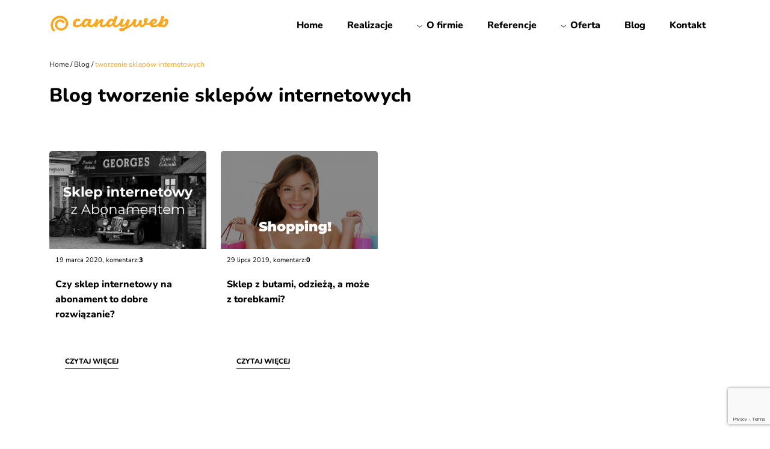

--- FILE ---
content_type: text/html; charset=UTF-8
request_url: https://candyweb.pl/tag/tworzenie-sklepow-internetowych/
body_size: 10891
content:
<!doctype html>
<!--[if lt IE 7 ]> <html class="no-js ie6" lang="pl-PL"> <![endif]-->
<!--[if IE 7 ]>    <html class="no-js ie7" lang="pl-PL"> <![endif]-->
<!--[if IE 8 ]>    <html class="no-js ie8" lang="pl-PL"> <![endif]-->
<!--[if (gte IE 9)|!(IE)]><!--> <html class="no-js" lang="pl-PL"> <!--<![endif]-->
<head>
<script type="text/javascript" src="https://www.google.com/recaptcha/api.js?render=6Le3qWArAAAAANSCI547ECmR-X9DyLLSVvUxcHII"></script>
<meta name="msvalidate.01" content="3E3EB14EE8ED1010F8E42A8E2A2961F6" />
<meta name="msvalidate.01" content="78AB9241FC8078DC76478FE76A055FCE" />
<meta name="p:domain_verify" content="cbc1ec720d1d3959ee9cb2ef851e8933"/>
<meta charset="UTF-8" />
<meta name="viewport" content="width=device-width, initial-scale=1.0">
<meta http-equiv="X-UA-Compatible" content="IE=edge,chrome=1" />
<meta name="facebook-domain-verification" content="u1ilh4h4bm44ifipy6da0ojqk4nugg" />
<meta name="theme-color" content="#222222"/>
<title>Co to tworzenie sklepów internetowych - candyweb.pl</title>
<link rel="icon" type="image/ico" href="https://candyweb.pl/wp-content/uploads/2019/09/favicon.ico" />
<link rel="profile" href="http://gmpg.org/xfn/11" />
<link rel="pingback" href="https://candyweb.pl/xmlrpc.php" />
<meta name='robots' content='index, follow, max-image-preview:large, max-snippet:-1, max-video-preview:-1' />
<!-- This site is optimized with the Yoast SEO Premium plugin v25.0 (Yoast SEO v26.8) - https://yoast.com/product/yoast-seo-premium-wordpress/ -->
<meta name="description" content="Wszystko o tworzenie sklepów internetowych Dowiedz sie więcej tworzenie sklepów internetowych , co to jest tworzenie sklepów internetowych" />
<link rel="canonical" href="https://candyweb.pl/tag/tworzenie-sklepow-internetowych/" />
<meta property="og:locale" content="pl_PL" />
<meta property="og:type" content="article" />
<meta property="og:title" content="Archiwa: tworzenie sklepów internetowych" />
<meta property="og:description" content="Wszystko o tworzenie sklepów internetowych Dowiedz sie więcej tworzenie sklepów internetowych , co to jest tworzenie sklepów internetowych" />
<meta property="og:url" content="https://candyweb.pl/tag/tworzenie-sklepow-internetowych/" />
<meta property="og:site_name" content="- candyweb.pl" />
<meta property="og:image" content="https://candyweb.pl/wp-content/uploads/2025/05/opengraph_candy.png" />
<meta property="og:image:width" content="1200" />
<meta property="og:image:height" content="630" />
<meta property="og:image:type" content="image/png" />
<meta name="twitter:card" content="summary_large_image" />
<script type="application/ld+json" class="yoast-schema-graph">{"@context":"https://schema.org","@graph":[{"@type":"CollectionPage","@id":"https://candyweb.pl/tag/tworzenie-sklepow-internetowych/","url":"https://candyweb.pl/tag/tworzenie-sklepow-internetowych/","name":"Co to tworzenie sklepów internetowych - candyweb.pl","isPartOf":{"@id":"https://candyweb.pl/#website"},"primaryImageOfPage":{"@id":"https://candyweb.pl/tag/tworzenie-sklepow-internetowych/#primaryimage"},"image":{"@id":"https://candyweb.pl/tag/tworzenie-sklepow-internetowych/#primaryimage"},"thumbnailUrl":"https://candyweb.pl/wp-content/uploads/2020/03/Sklep-internetowy-z-Abonamentem.png","description":"Wszystko o tworzenie sklepów internetowych Dowiedz sie więcej tworzenie sklepów internetowych , co to jest tworzenie sklepów internetowych","breadcrumb":{"@id":"https://candyweb.pl/tag/tworzenie-sklepow-internetowych/#breadcrumb"},"inLanguage":"pl-PL"},{"@type":"ImageObject","inLanguage":"pl-PL","@id":"https://candyweb.pl/tag/tworzenie-sklepow-internetowych/#primaryimage","url":"https://candyweb.pl/wp-content/uploads/2020/03/Sklep-internetowy-z-Abonamentem.png","contentUrl":"https://candyweb.pl/wp-content/uploads/2020/03/Sklep-internetowy-z-Abonamentem.png","width":1700,"height":600,"caption":"Sklep internetowy z Abonamentem"},{"@type":"BreadcrumbList","@id":"https://candyweb.pl/tag/tworzenie-sklepow-internetowych/#breadcrumb","itemListElement":[{"@type":"ListItem","position":1,"name":"Strona główna","item":"https://candyweb.pl/"},{"@type":"ListItem","position":2,"name":"tworzenie sklepów internetowych"}]},{"@type":"WebSite","@id":"https://candyweb.pl/#website","url":"https://candyweb.pl/","name":"- candyweb.pl","description":"","publisher":{"@id":"https://candyweb.pl/#organization"},"potentialAction":[{"@type":"SearchAction","target":{"@type":"EntryPoint","urlTemplate":"https://candyweb.pl/?s={search_term_string}"},"query-input":{"@type":"PropertyValueSpecification","valueRequired":true,"valueName":"search_term_string"}}],"inLanguage":"pl-PL"},{"@type":"Organization","@id":"https://candyweb.pl/#organization","name":"Agencja interaktywna Candyweb","alternateName":"Candyweb","url":"https://candyweb.pl/","logo":{"@type":"ImageObject","inLanguage":"pl-PL","@id":"https://candyweb.pl/#/schema/logo/image/","url":"https://candyweb.pl/wp-content/uploads/2025/05/Logo-Candyweb.jpg","contentUrl":"https://candyweb.pl/wp-content/uploads/2025/05/Logo-Candyweb.jpg","width":800,"height":800,"caption":"Agencja interaktywna Candyweb"},"image":{"@id":"https://candyweb.pl/#/schema/logo/image/"},"sameAs":["https://www.facebook.com/reklamacandyweb"],"email":"kontakt@candyweb.pl","telephone":"579642600","numberOfEmployees":{"@type":"QuantitativeValue","minValue":"1","maxValue":"10"}}]}</script>
<!-- / Yoast SEO Premium plugin. -->
<link rel='dns-prefetch' href='//cdnjs.cloudflare.com' />
<link rel='dns-prefetch' href='//cdn.jsdelivr.net' />
<link rel='dns-prefetch' href='//unpkg.com' />
<link rel="alternate" type="application/rss+xml" title="- candyweb.pl &raquo; Kanał z wpisami" href="https://candyweb.pl/feed/" />
<link rel="alternate" type="application/rss+xml" title="- candyweb.pl &raquo; Kanał z komentarzami" href="https://candyweb.pl/comments/feed/" />
<link rel="alternate" type="application/rss+xml" title="- candyweb.pl &raquo; Kanał z wpisami otagowanymi jako tworzenie sklepów internetowych" href="https://candyweb.pl/tag/tworzenie-sklepow-internetowych/feed/" />
<style id='wp-img-auto-sizes-contain-inline-css' type='text/css'>
img:is([sizes=auto i],[sizes^="auto," i]){contain-intrinsic-size:3000px 1500px}
/*# sourceURL=wp-img-auto-sizes-contain-inline-css */
</style>
<style id='classic-theme-styles-inline-css' type='text/css'>
/*! This file is auto-generated */
.wp-block-button__link{color:#fff;background-color:#32373c;border-radius:9999px;box-shadow:none;text-decoration:none;padding:calc(.667em + 2px) calc(1.333em + 2px);font-size:1.125em}.wp-block-file__button{background:#32373c;color:#fff;text-decoration:none}
/*# sourceURL=/wp-includes/css/classic-themes.min.css */
</style>
<!-- <link rel='stylesheet' id='contact-form-7-css' href='https://candyweb.pl/wp-content/plugins/contact-form-7/includes/css/styles.css?ver=6.1.4' type='text/css' media='all' /> -->
<!-- <link rel='stylesheet' id='ez-toc-css' href='https://candyweb.pl/wp-content/plugins/easy-table-of-contents/assets/css/screen.min.css?ver=2.0.80' type='text/css' media='all' /> -->
<link rel="stylesheet" type="text/css" href="//candyweb.pl/wp-content/cache/wpfc-minified/djh76iq5/8aqel.css" media="all"/>
<style id='ez-toc-inline-css' type='text/css'>
div#ez-toc-container .ez-toc-title {font-size: 120%;}div#ez-toc-container .ez-toc-title {font-weight: 500;}div#ez-toc-container ul li , div#ez-toc-container ul li a {font-size: 95%;}div#ez-toc-container ul li , div#ez-toc-container ul li a {font-weight: 500;}div#ez-toc-container nav ul ul li {font-size: 90%;}div#ez-toc-container {background: #fff;border: 1px solid #f1f1f1;}div#ez-toc-container p.ez-toc-title , #ez-toc-container .ez_toc_custom_title_icon , #ez-toc-container .ez_toc_custom_toc_icon {color: #000000;}div#ez-toc-container ul.ez-toc-list a {color: #444444;}div#ez-toc-container ul.ez-toc-list a:hover {color: #444444;}div#ez-toc-container ul.ez-toc-list a:visited {color: #444444;}.ez-toc-counter nav ul li a::before {color: ;}.ez-toc-box-title {font-weight: bold; margin-bottom: 10px; text-align: center; text-transform: uppercase; letter-spacing: 1px; color: #666; padding-bottom: 5px;position:absolute;top:-4%;left:5%;background-color: inherit;transition: top 0.3s ease;}.ez-toc-box-title.toc-closed {top:-25%;}
.ez-toc-container-direction {direction: ltr;}.ez-toc-counter ul{counter-reset: item ;}.ez-toc-counter nav ul li a::before {content: counters(item, '.', decimal) '. ';display: inline-block;counter-increment: item;flex-grow: 0;flex-shrink: 0;margin-right: .2em; float: left; }.ez-toc-widget-direction {direction: ltr;}.ez-toc-widget-container ul{counter-reset: item ;}.ez-toc-widget-container nav ul li a::before {content: counters(item, '.', decimal) '. ';display: inline-block;counter-increment: item;flex-grow: 0;flex-shrink: 0;margin-right: .2em; float: left; }
/*# sourceURL=ez-toc-inline-css */
</style>
<!-- <link rel='stylesheet' id='megamenu-css' href='https://candyweb.pl/wp-content/uploads/maxmegamenu/style.css?ver=dbb446' type='text/css' media='all' /> -->
<!-- <link rel='stylesheet' id='dashicons-css' href='https://candyweb.pl/wp-includes/css/dashicons.min.css?ver=6.9' type='text/css' media='all' /> -->
<!-- <link rel='stylesheet' id='megamenu-fontawesome6-css' href='https://candyweb.pl/wp-content/plugins/megamenu-pro/icons/fontawesome6/css/all.min.css?ver=2.4.3' type='text/css' media='all' /> -->
<link rel="stylesheet" type="text/css" href="//candyweb.pl/wp-content/cache/wpfc-minified/2yaigu4/8aqel.css" media="all"/>
<link rel='stylesheet' id='bootstrap-css' href='https://cdn.jsdelivr.net/npm/bootstrap@5.0.2/dist/css/bootstrap.min.css?ver=6.9' type='text/css' media='all' />
<!-- <link rel='stylesheet' id='theme-style-css' href='https://candyweb.pl/wp-content/themes/motyw/style.css?ver=3.0.3' type='text/css' media='all' /> -->
<link rel="stylesheet" type="text/css" href="//candyweb.pl/wp-content/cache/wpfc-minified/7uws7zee/8akkj.css" media="all"/>
<link rel='stylesheet' id='slick-css' href='//cdn.jsdelivr.net/npm/slick-carousel@1.8.1/slick/slick.css?ver=6.9' type='text/css' media='all' />
<link rel='stylesheet' id='aos-css' href='https://unpkg.com/aos@2.3.1/dist/aos.css?ver=all' type='text/css' media='all' />
<!-- <link rel='stylesheet' id='wp-pagenavi-css' href='https://candyweb.pl/wp-content/plugins/wp-pagenavi/pagenavi-css.css?ver=2.70' type='text/css' media='all' /> -->
<!-- <link rel='stylesheet' id='jquery-lazyloadxt-fadein-css-css' href='//candyweb.pl/wp-content/plugins/a3-lazy-load/assets/css/jquery.lazyloadxt.fadein.css?ver=6.9' type='text/css' media='all' /> -->
<!-- <link rel='stylesheet' id='a3a3_lazy_load-css' href='//candyweb.pl/wp-content/uploads/sass/a3_lazy_load.min.css?ver=1683028393' type='text/css' media='all' /> -->
<link rel="stylesheet" type="text/css" href="//candyweb.pl/wp-content/cache/wpfc-minified/fqb3vw14/8akkj.css" media="all"/>
<script type="text/javascript" src="https://cdnjs.cloudflare.com/ajax/libs/jquery/3.6.1/jquery.min.js?ver=3.6.s" id="jquery-js"></script>
<script type="text/javascript" src="https://unpkg.com/aos@2.3.1/dist/aos.js?ver=1" id="aos-js"></script>
<script type="text/javascript" id="aos-js-after">
/* <![CDATA[ */
document.addEventListener("DOMContentLoaded", ()=>{AOS.init({
disable: function() {
var maxWidth = 800;
return window.innerWidth < maxWidth;
}
});})
//# sourceURL=aos-js-after
/* ]]> */
</script>
<link rel="https://api.w.org/" href="https://candyweb.pl/wp-json/" /><link rel="alternate" title="JSON" type="application/json" href="https://candyweb.pl/wp-json/wp/v2/tags/134" /><link rel="EditURI" type="application/rsd+xml" title="RSD" href="https://candyweb.pl/xmlrpc.php?rsd" />
<meta name="generator" content="WordPress 6.9" />
<link rel="icon" href="https://candyweb.pl/wp-content/uploads/2025/02/cropped-android-chrome-512x512-1-32x32.png" sizes="32x32" />
<link rel="icon" href="https://candyweb.pl/wp-content/uploads/2025/02/cropped-android-chrome-512x512-1-192x192.png" sizes="192x192" />
<link rel="apple-touch-icon" href="https://candyweb.pl/wp-content/uploads/2025/02/cropped-android-chrome-512x512-1-180x180.png" />
<meta name="msapplication-TileImage" content="https://candyweb.pl/wp-content/uploads/2025/02/cropped-android-chrome-512x512-1-270x270.png" />
<style type="text/css" id="wp-custom-css">
.menuh *{
font-weight:bold;
text-transform:uppercase !important;
font-size:16px !important;
}
.menuh *:hover{
color:#000 !important;
pointer-events:none !important;
}
#mega-menu-wrap-top-bar #mega-menu-top-bar > li.mega-menu-megamenu > ul.mega-sub-menu{
padding-left:3%;
padding-right:3%;
}
@media(min-width:992px){
.page-template-template-homepage .main-class1{
min-height:300px;
margin-bottom:140px;
}
}
#countdown{
font-size:2rem;
font-weight:700;
color:#dc1010;
}
#red_info{
font-size:1.1rem;
color:#dc1010;
font-weight:600;
}
@media(max-width:768px){
#countdown{
font-size:1.3rem;
font-weight:700;
color:#dc1010;
}
#red_info{
font-size:1rem;
color:#dc1010;
font-weight:600;
}
}		</style>
<style type="text/css">/** Mega Menu CSS: fs **/</style>
<script>
function lazyloadBackgrounds() {
const lazyBackgrounds = [...document.querySelectorAll("[data-lazy-background]")];
if (!lazyBackgrounds.length) return;
const observer = new IntersectionObserver(function (entries, self) {
entries.forEach(entry => {
if (entry.isIntersecting) {
const lazyBackground = entry.target;
lazyBackground.style.backgroundImage = `url(${lazyBackground.dataset.lazyBackground})`;
self.unobserve(entry.target);
}
});
})
lazyBackgrounds.forEach(lazyBackground => {
observer.observe(lazyBackground);
})
}
$(document).ready(function () {
lazyloadBackgrounds();
$('img.mega-menu-logo').css('width', '135px');
$('img.mega-menu-logo').css('height', '40px');
var aboveHeight = $('header.fixed-top').outerHeight();
$(window).scroll(function () {
if ($(window).scrollTop() > aboveHeight) {
$('header.fixed-top').addClass('menu-white');
}
if ($(window).scrollTop() < aboveHeight) {
$('header.fixed-top').removeClass('menu-white');
}
});
$('.logo-slider').slick({
dots: false,
arrows: false,
autoplay:true,
autoplaySpeed: 0,
speed:8000,
slidesToShow: 7,
slidesToScroll: 1,
cssEase: 'linear',
responsive: [
{
breakpoint: 1454,
settings: {
slidesToShow: 6,
slidesToScroll: 1,
infinite: true,
}
},
{
breakpoint: 1200,
settings: {
slidesToShow: 4,
slidesToScroll: 1,
infinite: true,
}
},
{
breakpoint: 992,
settings: {
slidesToShow: 3,
slidesToScroll: 1
}
},
{
breakpoint: 576,
settings: {
slidesToShow: 2,
slidesToScroll: 1
}
}
]
});
});
</script>
<style id='global-styles-inline-css' type='text/css'>
:root{--wp--preset--aspect-ratio--square: 1;--wp--preset--aspect-ratio--4-3: 4/3;--wp--preset--aspect-ratio--3-4: 3/4;--wp--preset--aspect-ratio--3-2: 3/2;--wp--preset--aspect-ratio--2-3: 2/3;--wp--preset--aspect-ratio--16-9: 16/9;--wp--preset--aspect-ratio--9-16: 9/16;--wp--preset--color--black: #000000;--wp--preset--color--cyan-bluish-gray: #abb8c3;--wp--preset--color--white: #ffffff;--wp--preset--color--pale-pink: #f78da7;--wp--preset--color--vivid-red: #cf2e2e;--wp--preset--color--luminous-vivid-orange: #ff6900;--wp--preset--color--luminous-vivid-amber: #fcb900;--wp--preset--color--light-green-cyan: #7bdcb5;--wp--preset--color--vivid-green-cyan: #00d084;--wp--preset--color--pale-cyan-blue: #8ed1fc;--wp--preset--color--vivid-cyan-blue: #0693e3;--wp--preset--color--vivid-purple: #9b51e0;--wp--preset--gradient--vivid-cyan-blue-to-vivid-purple: linear-gradient(135deg,rgb(6,147,227) 0%,rgb(155,81,224) 100%);--wp--preset--gradient--light-green-cyan-to-vivid-green-cyan: linear-gradient(135deg,rgb(122,220,180) 0%,rgb(0,208,130) 100%);--wp--preset--gradient--luminous-vivid-amber-to-luminous-vivid-orange: linear-gradient(135deg,rgb(252,185,0) 0%,rgb(255,105,0) 100%);--wp--preset--gradient--luminous-vivid-orange-to-vivid-red: linear-gradient(135deg,rgb(255,105,0) 0%,rgb(207,46,46) 100%);--wp--preset--gradient--very-light-gray-to-cyan-bluish-gray: linear-gradient(135deg,rgb(238,238,238) 0%,rgb(169,184,195) 100%);--wp--preset--gradient--cool-to-warm-spectrum: linear-gradient(135deg,rgb(74,234,220) 0%,rgb(151,120,209) 20%,rgb(207,42,186) 40%,rgb(238,44,130) 60%,rgb(251,105,98) 80%,rgb(254,248,76) 100%);--wp--preset--gradient--blush-light-purple: linear-gradient(135deg,rgb(255,206,236) 0%,rgb(152,150,240) 100%);--wp--preset--gradient--blush-bordeaux: linear-gradient(135deg,rgb(254,205,165) 0%,rgb(254,45,45) 50%,rgb(107,0,62) 100%);--wp--preset--gradient--luminous-dusk: linear-gradient(135deg,rgb(255,203,112) 0%,rgb(199,81,192) 50%,rgb(65,88,208) 100%);--wp--preset--gradient--pale-ocean: linear-gradient(135deg,rgb(255,245,203) 0%,rgb(182,227,212) 50%,rgb(51,167,181) 100%);--wp--preset--gradient--electric-grass: linear-gradient(135deg,rgb(202,248,128) 0%,rgb(113,206,126) 100%);--wp--preset--gradient--midnight: linear-gradient(135deg,rgb(2,3,129) 0%,rgb(40,116,252) 100%);--wp--preset--font-size--small: 13px;--wp--preset--font-size--medium: 20px;--wp--preset--font-size--large: 36px;--wp--preset--font-size--x-large: 42px;--wp--preset--spacing--20: 0.44rem;--wp--preset--spacing--30: 0.67rem;--wp--preset--spacing--40: 1rem;--wp--preset--spacing--50: 1.5rem;--wp--preset--spacing--60: 2.25rem;--wp--preset--spacing--70: 3.38rem;--wp--preset--spacing--80: 5.06rem;--wp--preset--shadow--natural: 6px 6px 9px rgba(0, 0, 0, 0.2);--wp--preset--shadow--deep: 12px 12px 50px rgba(0, 0, 0, 0.4);--wp--preset--shadow--sharp: 6px 6px 0px rgba(0, 0, 0, 0.2);--wp--preset--shadow--outlined: 6px 6px 0px -3px rgb(255, 255, 255), 6px 6px rgb(0, 0, 0);--wp--preset--shadow--crisp: 6px 6px 0px rgb(0, 0, 0);}:where(.is-layout-flex){gap: 0.5em;}:where(.is-layout-grid){gap: 0.5em;}body .is-layout-flex{display: flex;}.is-layout-flex{flex-wrap: wrap;align-items: center;}.is-layout-flex > :is(*, div){margin: 0;}body .is-layout-grid{display: grid;}.is-layout-grid > :is(*, div){margin: 0;}:where(.wp-block-columns.is-layout-flex){gap: 2em;}:where(.wp-block-columns.is-layout-grid){gap: 2em;}:where(.wp-block-post-template.is-layout-flex){gap: 1.25em;}:where(.wp-block-post-template.is-layout-grid){gap: 1.25em;}.has-black-color{color: var(--wp--preset--color--black) !important;}.has-cyan-bluish-gray-color{color: var(--wp--preset--color--cyan-bluish-gray) !important;}.has-white-color{color: var(--wp--preset--color--white) !important;}.has-pale-pink-color{color: var(--wp--preset--color--pale-pink) !important;}.has-vivid-red-color{color: var(--wp--preset--color--vivid-red) !important;}.has-luminous-vivid-orange-color{color: var(--wp--preset--color--luminous-vivid-orange) !important;}.has-luminous-vivid-amber-color{color: var(--wp--preset--color--luminous-vivid-amber) !important;}.has-light-green-cyan-color{color: var(--wp--preset--color--light-green-cyan) !important;}.has-vivid-green-cyan-color{color: var(--wp--preset--color--vivid-green-cyan) !important;}.has-pale-cyan-blue-color{color: var(--wp--preset--color--pale-cyan-blue) !important;}.has-vivid-cyan-blue-color{color: var(--wp--preset--color--vivid-cyan-blue) !important;}.has-vivid-purple-color{color: var(--wp--preset--color--vivid-purple) !important;}.has-black-background-color{background-color: var(--wp--preset--color--black) !important;}.has-cyan-bluish-gray-background-color{background-color: var(--wp--preset--color--cyan-bluish-gray) !important;}.has-white-background-color{background-color: var(--wp--preset--color--white) !important;}.has-pale-pink-background-color{background-color: var(--wp--preset--color--pale-pink) !important;}.has-vivid-red-background-color{background-color: var(--wp--preset--color--vivid-red) !important;}.has-luminous-vivid-orange-background-color{background-color: var(--wp--preset--color--luminous-vivid-orange) !important;}.has-luminous-vivid-amber-background-color{background-color: var(--wp--preset--color--luminous-vivid-amber) !important;}.has-light-green-cyan-background-color{background-color: var(--wp--preset--color--light-green-cyan) !important;}.has-vivid-green-cyan-background-color{background-color: var(--wp--preset--color--vivid-green-cyan) !important;}.has-pale-cyan-blue-background-color{background-color: var(--wp--preset--color--pale-cyan-blue) !important;}.has-vivid-cyan-blue-background-color{background-color: var(--wp--preset--color--vivid-cyan-blue) !important;}.has-vivid-purple-background-color{background-color: var(--wp--preset--color--vivid-purple) !important;}.has-black-border-color{border-color: var(--wp--preset--color--black) !important;}.has-cyan-bluish-gray-border-color{border-color: var(--wp--preset--color--cyan-bluish-gray) !important;}.has-white-border-color{border-color: var(--wp--preset--color--white) !important;}.has-pale-pink-border-color{border-color: var(--wp--preset--color--pale-pink) !important;}.has-vivid-red-border-color{border-color: var(--wp--preset--color--vivid-red) !important;}.has-luminous-vivid-orange-border-color{border-color: var(--wp--preset--color--luminous-vivid-orange) !important;}.has-luminous-vivid-amber-border-color{border-color: var(--wp--preset--color--luminous-vivid-amber) !important;}.has-light-green-cyan-border-color{border-color: var(--wp--preset--color--light-green-cyan) !important;}.has-vivid-green-cyan-border-color{border-color: var(--wp--preset--color--vivid-green-cyan) !important;}.has-pale-cyan-blue-border-color{border-color: var(--wp--preset--color--pale-cyan-blue) !important;}.has-vivid-cyan-blue-border-color{border-color: var(--wp--preset--color--vivid-cyan-blue) !important;}.has-vivid-purple-border-color{border-color: var(--wp--preset--color--vivid-purple) !important;}.has-vivid-cyan-blue-to-vivid-purple-gradient-background{background: var(--wp--preset--gradient--vivid-cyan-blue-to-vivid-purple) !important;}.has-light-green-cyan-to-vivid-green-cyan-gradient-background{background: var(--wp--preset--gradient--light-green-cyan-to-vivid-green-cyan) !important;}.has-luminous-vivid-amber-to-luminous-vivid-orange-gradient-background{background: var(--wp--preset--gradient--luminous-vivid-amber-to-luminous-vivid-orange) !important;}.has-luminous-vivid-orange-to-vivid-red-gradient-background{background: var(--wp--preset--gradient--luminous-vivid-orange-to-vivid-red) !important;}.has-very-light-gray-to-cyan-bluish-gray-gradient-background{background: var(--wp--preset--gradient--very-light-gray-to-cyan-bluish-gray) !important;}.has-cool-to-warm-spectrum-gradient-background{background: var(--wp--preset--gradient--cool-to-warm-spectrum) !important;}.has-blush-light-purple-gradient-background{background: var(--wp--preset--gradient--blush-light-purple) !important;}.has-blush-bordeaux-gradient-background{background: var(--wp--preset--gradient--blush-bordeaux) !important;}.has-luminous-dusk-gradient-background{background: var(--wp--preset--gradient--luminous-dusk) !important;}.has-pale-ocean-gradient-background{background: var(--wp--preset--gradient--pale-ocean) !important;}.has-electric-grass-gradient-background{background: var(--wp--preset--gradient--electric-grass) !important;}.has-midnight-gradient-background{background: var(--wp--preset--gradient--midnight) !important;}.has-small-font-size{font-size: var(--wp--preset--font-size--small) !important;}.has-medium-font-size{font-size: var(--wp--preset--font-size--medium) !important;}.has-large-font-size{font-size: var(--wp--preset--font-size--large) !important;}.has-x-large-font-size{font-size: var(--wp--preset--font-size--x-large) !important;}
/*# sourceURL=global-styles-inline-css */
</style>
</head>
<body class="archive tag tag-tworzenie-sklepow-internetowych tag-134 wp-theme-motyw mega-menu-top-bar">
<header class="fixed-top">
<nav role="navigation">
<div class="container">
<div class="row">
<div class="navbar-header col-8 col-md-3">
<div id="logo">
<a href="https://candyweb.pl/" title="tworzenie stron Warszawa, strony www Warszawa, strony www Pabianice - candyweb.pl" rel="home">
<img src="https://candyweb.pl/wp-content/uploads/2025/02/logo_pomaranczowy.svg" alt="&#8211; candyweb.pl" width="200" height="60">
</a>
</div>
</div>
<div class="col-4 col-md-9">
<div id="mega-menu-wrap-top-bar" class="mega-menu-wrap"><div class="mega-menu-toggle"><div class="mega-toggle-blocks-left"></div><div class="mega-toggle-blocks-center"></div><div class="mega-toggle-blocks-right"><div class='mega-toggle-block mega-menu-toggle-animated-block mega-toggle-block-1' id='mega-toggle-block-1'><button aria-label="Toggle Menu" class="mega-toggle-animated mega-toggle-animated-slider" type="button" aria-expanded="false">
<span class="mega-toggle-animated-box">
<span class="mega-toggle-animated-inner"></span>
</span>
</button></div></div></div><ul id="mega-menu-top-bar" class="mega-menu max-mega-menu mega-menu-horizontal mega-no-js" data-event="hover_intent" data-effect="fade_up" data-effect-speed="200" data-effect-mobile="slide_right" data-effect-speed-mobile="400" data-mobile-force-width="false" data-second-click="go" data-document-click="collapse" data-vertical-behaviour="accordion" data-breakpoint="1200" data-unbind="true" data-mobile-state="collapse_all" data-mobile-direction="vertical" data-hover-intent-timeout="300" data-hover-intent-interval="100" data-overlay-desktop="false" data-overlay-mobile="false"><li class="mega-menu-item mega-menu-item-type-post_type mega-menu-item-object-page mega-menu-item-home mega-align-bottom-left mega-menu-flyout mega-menu-item-14" id="mega-menu-item-14"><a class="mega-menu-link" href="https://candyweb.pl/" tabindex="0">Home</a></li><li class="mega-menu-item mega-menu-item-type-custom mega-menu-item-object-custom mega-align-bottom-left mega-menu-flyout mega-menu-item-8591" id="mega-menu-item-8591"><a class="mega-menu-link" href="https://candyweb.pl/portfolio-kafelki/" tabindex="0">Realizacje</a></li><li class="mega-menu-item mega-menu-item-type-post_type mega-menu-item-object-page mega-menu-item-has-children mega-align-bottom-left mega-menu-flyout mega-has-icon mega-icon-left mega-menu-item-267" id="mega-menu-item-267"><a class="mega-custom-icon mega-menu-link" href="https://candyweb.pl/o-nas/" aria-expanded="false" tabindex="0">O firmie<span class="mega-indicator" aria-hidden="true"></span></a>
<ul class="mega-sub-menu">
<li class="mega-menu-item mega-menu-item-type-custom mega-menu-item-object-custom mega-has-icon mega-icon-left mega-menu-item-5602" id="mega-menu-item-5602"><a class="mega-custom-icon mega-menu-link" href="/o-nas/#rekomendacje">Rekomendacje</a></li><li class="mega-menu-item mega-menu-item-type-custom mega-menu-item-object-custom mega-has-icon mega-icon-left mega-menu-item-5603" id="mega-menu-item-5603"><a class="mega-custom-icon mega-menu-link" href="/o-nas/#nasz-zespol">Nasz zespół</a></li><li class="mega-menu-item mega-menu-item-type-post_type mega-menu-item-object-page mega-has-icon mega-icon-left mega-menu-item-1662" id="mega-menu-item-1662"><a class="mega-custom-icon mega-menu-link" href="https://candyweb.pl/kariera/">Kariera</a></li></ul>
</li><li class="mega-menu-item mega-menu-item-type-post_type mega-menu-item-object-page mega-align-bottom-left mega-menu-flyout mega-menu-item-7784" id="mega-menu-item-7784"><a class="mega-menu-link" href="https://candyweb.pl/referencje/" tabindex="0">Referencje</a></li><li class="mega-menu-item mega-menu-item-type-post_type mega-menu-item-object-page mega-menu-item-has-children mega-menu-megamenu mega-menu-grid mega-align-bottom-left mega-menu-grid mega-has-icon mega-icon-left mega-menu-item-266" id="mega-menu-item-266"><a class="mega-custom-icon mega-menu-link" href="https://candyweb.pl/oferta/" aria-expanded="false" tabindex="0">Oferta<span class="mega-indicator" aria-hidden="true"></span></a>
<ul class="mega-sub-menu" role='presentation'>
<li class="mega-menu-row" id="mega-menu-266-0">
<ul class="mega-sub-menu" style='--columns:12' role='presentation'>
<li class="mega-menu-column mega-menu-columns-4-of-12" style="--columns:12; --span:4" id="mega-menu-266-0-0">
<ul class="mega-sub-menu">
<li class="mega-menuh mega-menu-item mega-menu-item-type-custom mega-menu-item-object-custom mega-disable-link mega-menu-item-10865 menuh" id="mega-menu-item-10865"><a class="mega-menu-link" tabindex="0">Programowanie i grafika</a></li><li class="mega-menu-item mega-menu-item-type-post_type mega-menu-item-object-oferta mega-has-icon mega-icon-left mega-menu-item-567" id="mega-menu-item-567"><a class="mega-custom-icon mega-menu-link" href="https://candyweb.pl/oferta/strony-www/">Tworzenie stron internetowych</a></li><li class="mega-menu-item mega-menu-item-type-post_type mega-menu-item-object-oferta mega-has-icon mega-icon-left mega-menu-item-568" id="mega-menu-item-568"><a class="mega-custom-icon mega-menu-link" href="https://candyweb.pl/oferta/sklepy-internetowe/">Tworzenie sklepów internetowych</a></li><li class="mega-menu-item mega-menu-item-type-custom mega-menu-item-object-custom mega-menu-item-9441" id="mega-menu-item-9441"><a class="mega-menu-link" href="https://candyweb.pl/oferta/tworzenie-platform-edukacyjnych/">Tworzenie platform edukacyjnych</a></li><li class="mega-menu-item mega-menu-item-type-post_type mega-menu-item-object-oferta mega-has-icon mega-icon-left mega-menu-item-3466" id="mega-menu-item-3466"><a class="mega-custom-icon mega-menu-link" href="https://candyweb.pl/oferta/grafika/">Projektowanie graficzne</a></li>		</ul>
</li><li class="mega-menu-column mega-menu-columns-4-of-12" style="--columns:12; --span:4" id="mega-menu-266-0-1">
<ul class="mega-sub-menu">
<li class="mega-menuh mega-menu-item mega-menu-item-type-custom mega-menu-item-object-custom mega-disable-link mega-menu-item-10874 menuh" id="mega-menu-item-10874"><a class="mega-menu-link" tabindex="0">Marketing</a></li><li class="mega-menu-item mega-menu-item-type-post_type mega-menu-item-object-oferta mega-has-icon mega-icon-left mega-menu-item-569" id="mega-menu-item-569"><a class="mega-custom-icon mega-menu-link" href="https://candyweb.pl/oferta/pozycjonowanie/">Pozycjonowanie i SEO</a></li><li class="mega-menu-item mega-menu-item-type-post_type mega-menu-item-object-oferta mega-has-icon mega-icon-left mega-menu-item-570" id="mega-menu-item-570"><a class="mega-custom-icon mega-menu-link" href="https://candyweb.pl/oferta/reklama-google-ads/">Reklama Google Ads</a></li><li class="mega-menu-item mega-menu-item-type-post_type mega-menu-item-object-oferta mega-has-icon mega-icon-left mega-menu-item-628" id="mega-menu-item-628"><a class="mega-custom-icon mega-menu-link" href="https://candyweb.pl/oferta/social-media/">Prowadzenie Social Media</a></li><li class="mega-menu-item mega-menu-item-type-post_type mega-menu-item-object-oferta mega-has-icon mega-icon-left mega-menu-item-637" id="mega-menu-item-637"><a class="mega-custom-icon mega-menu-link" href="https://candyweb.pl/oferta/copywriting/">Copywriting</a></li><li class="mega-menu-item mega-menu-item-type-post_type mega-menu-item-object-oferta mega-has-icon mega-icon-left mega-menu-item-571" id="mega-menu-item-571"><a class="mega-custom-icon mega-menu-link" href="https://candyweb.pl/oferta/kompleksowy-marketing-internetowy/">Kompleksowy marketing internetowy</a></li><li class="mega-menu-item mega-menu-item-type-custom mega-menu-item-object-custom mega-menu-item-8801" id="mega-menu-item-8801"><a class="mega-menu-link" href="https://sklepcandyweb.pl">Sklep Candyweb</a></li>		</ul>
</li><li class="mega-menu-column mega-menu-columns-4-of-12" style="--columns:12; --span:4" id="mega-menu-266-0-2">
<ul class="mega-sub-menu">
<li class="mega-menuh mega-menu-item mega-menu-item-type-custom mega-menu-item-object-custom mega-disable-link mega-menu-item-10873 menuh" id="mega-menu-item-10873"><a class="mega-menu-link" tabindex="0">Integracje indywidualne</a></li><li class="mega-menu-item mega-menu-item-type-post_type mega-menu-item-object-oferta mega-menu-item-10875" id="mega-menu-item-10875"><a class="mega-menu-link" href="https://candyweb.pl/oferta/kompleksowa-usluga-raportowania-cen-mieszkan-zgodnie-z-ustawa-deweloperska/">Integracja Jawność cen</a></li><li class="mega-menu-item mega-menu-item-type-post_type mega-menu-item-object-oferta mega-menu-item-11105" id="mega-menu-item-11105"><a class="mega-menu-link" href="https://candyweb.pl/oferta/asystent-ai-na-twoja-strone/">Asystent AI na Twoją stronę internetową</a></li><li class="mega-menu-item mega-menu-item-type-post_type mega-menu-item-object-oferta mega-menu-item-10979" id="mega-menu-item-10979"><a class="mega-menu-link" href="https://candyweb.pl/oferta/integracja-wordpressa-z-asari-crm/">Integracja WordPressa z Asari CRM</a></li><li class="mega-menu-item mega-menu-item-type-post_type mega-menu-item-object-oferta mega-menu-item-10503" id="mega-menu-item-10503"><a class="mega-menu-link" href="https://candyweb.pl/oferta/wdrozenie-dostepnosci-cyfrowej-wcag-2-1/">Wdrożenie WCAG 2.1</a></li><li class="mega-menu-item mega-menu-item-type-post_type mega-menu-item-object-oferta mega-menu-item-10505" id="mega-menu-item-10505"><a class="mega-menu-link" href="https://candyweb.pl/oferta/wdrozenie-consent-mode-v2/">Wdrożenie Consent Mode v2</a></li>		</ul>
</li>	</ul>
</li><li class="mega-menu-row" id="mega-menu-266-1">
<ul class="mega-sub-menu" style='--columns:12' role='presentation'>
<li class="mega-menu-column mega-menu-columns-3-of-12" style="--columns:12; --span:3" id="mega-menu-266-1-0"></li>	</ul>
</li></ul>
</li><li class="mega-menu-item mega-menu-item-type-post_type mega-menu-item-object-page mega-current_page_parent mega-align-bottom-left mega-menu-flyout mega-menu-item-8985" id="mega-menu-item-8985"><a class="mega-menu-link" href="https://candyweb.pl/blog/" tabindex="0">Blog</a></li><li class="mega-menu-item mega-menu-item-type-post_type mega-menu-item-object-page mega-align-bottom-left mega-menu-flyout mega-menu-item-15" id="mega-menu-item-15"><a class="mega-menu-link" href="https://candyweb.pl/kontakt/" tabindex="0">Kontakt</a></li><li class="mega-menu-item mega-menu-item-type-custom mega-menu-item-object-custom mega-align-bottom-left mega-menu-flyout mega-hide-on-desktop mega-menu-item-6943" id="mega-menu-item-6943"><a class="mega-menu-link" href="#" tabindex="0">Bezpłatna wycena</a></li><li class="mega-menu-item mega-menu-item-type-custom mega-menu-item-object-custom mega-align-bottom-left mega-menu-flyout mega-has-icon mega-icon-left mega-hide-on-desktop mega-menu-item-6941" id="mega-menu-item-6941"><a class="mega-custom-icon mega-menu-link" href="tel:579642600" tabindex="0">579 642 600</a></li></ul><button class='mega-close' aria-label='Close'></button></div>                  </div>
</div>
</div>
</nav>
</header>
<div id="wrapper">
<div class="red2">
<div class="container">
<div class="row">
<div class="col-md-12">
<div class="bread-bg">
<section class="breadcrumb-wrap">
<span property="itemListElement" typeof="ListItem"><a property="item" typeof="WebPage" title="Przejdź do - candyweb.pl." href="https://candyweb.pl" class="home" ><span property="name">Home</span></a><meta property="position" content="1"></span> / <span property="itemListElement" typeof="ListItem"><a property="item" typeof="WebPage" title="Przejdź do Blog." href="https://candyweb.pl/blog/" class="post-root post post-post" ><span property="name">Blog</span></a><meta property="position" content="2"></span> / <span property="itemListElement" typeof="ListItem"><span property="name" class="archive taxonomy post_tag current-item">tworzenie sklepów internetowych</span><meta property="url" content="https://candyweb.pl/tag/tworzenie-sklepow-internetowych/"><meta property="position" content="3"></span>
</section>
</div>
<h1 data-aos="fade-up" data-aos-duration="700">Blog tworzenie sklepów internetowych</h1>
</div>
</div>
</div>
</div>
<div class="container">
<div class="col-md-12">
<div class="row">
<div class="col-md-3 col-sm-4 col-xs-12">
<div class="post-box">
<a href="https://candyweb.pl/czy-sklep-internetowy-na-abonament-to-dobre-rozwiazanie/" class="image-hover">
<img width="400" height="250" src="//candyweb.pl/wp-content/plugins/a3-lazy-load/assets/images/lazy_placeholder.gif" data-lazy-type="image" data-src="https://candyweb.pl/wp-content/uploads/2020/03/Sklep-internetowy-z-Abonamentem-400x250.png" class="lazy lazy-hidden  wp-post-image" alt="Sklep internetowy z Abonamentem" decoding="async" fetchpriority="high" /><noscript><img width="400" height="250" src="https://candyweb.pl/wp-content/uploads/2020/03/Sklep-internetowy-z-Abonamentem-400x250.png" class=" wp-post-image" alt="Sklep internetowy z Abonamentem" decoding="async" fetchpriority="high" /></noscript>                                                            </a>
<div class="post-desc">
<p class="date-blog"> 19 marca 2020, komentarz:<b>3</b></p>
<h2><a href="https://candyweb.pl/czy-sklep-internetowy-na-abonament-to-dobre-rozwiazanie/">Czy sklep internetowy na abonament to dobre rozwiązanie?</a></h2>
<p><a href="https://candyweb.pl/czy-sklep-internetowy-na-abonament-to-dobre-rozwiazanie/" class="btn btn-more06">Czytaj więcej</a></p>
</div>
</div>
</div>
<div class="col-md-3 col-sm-4 col-xs-12">
<div class="post-box">
<a href="https://candyweb.pl/sklep-z-butami-odzieza-a-moze-z-torebkami/" class="image-hover">
<img width="400" height="250" src="//candyweb.pl/wp-content/plugins/a3-lazy-load/assets/images/lazy_placeholder.gif" data-lazy-type="image" data-src="https://candyweb.pl/wp-content/uploads/2019/07/shop-400x250.png" class="lazy lazy-hidden  wp-post-image" alt="Shopping!" decoding="async" /><noscript><img width="400" height="250" src="https://candyweb.pl/wp-content/uploads/2019/07/shop-400x250.png" class=" wp-post-image" alt="Shopping!" decoding="async" /></noscript>                                                            </a>
<div class="post-desc">
<p class="date-blog"> 29 lipca 2019, komentarz:<b>0</b></p>
<h2><a href="https://candyweb.pl/sklep-z-butami-odzieza-a-moze-z-torebkami/">Sklep z butami, odzieżą, a może z torebkami?</a></h2>
<p><a href="https://candyweb.pl/sklep-z-butami-odzieza-a-moze-z-torebkami/" class="btn btn-more06">Czytaj więcej</a></p>
</div>
</div>
</div>
</div>
<p class="text-justify"> </p>
</div>
</div>
</div><!-- end of wrapper-->
<footer id="footer">
<div class="container" id='contact'>
<div class="row">
<div class="col-sm-6 col-lg-4"><h3>Menu</h3>
<div id="nav_menu-2" class="widget-wrapper widget_nav_menu"><div class="menu-menu2-container"><ul id="menu-menu2" class="menu"><li id="menu-item-8590" class="menu-item menu-item-type-custom menu-item-object-custom menu-item-8590"><a href="https://candyweb.pl/portfolio-kafelki/">Realizacje</a></li>
<li id="menu-item-274" class="menu-item menu-item-type-post_type menu-item-object-page menu-item-274"><a href="https://candyweb.pl/o-nas/">O firmie</a></li>
<li id="menu-item-8373" class="menu-item menu-item-type-post_type menu-item-object-page menu-item-8373"><a href="https://candyweb.pl/referencje/">Referencje i opinie</a></li>
<li id="menu-item-583" class="menu-item menu-item-type-post_type menu-item-object-page current_page_parent menu-item-583"><a href="https://candyweb.pl/blog/">Blog</a></li>
<li id="menu-item-277" class="menu-item menu-item-type-post_type menu-item-object-page menu-item-277"><a href="https://candyweb.pl/kontakt/">Kontakt</a></li>
</ul></div></div>    </div>
<div class="col-sm-6 col-lg-4">
<h3 class="kontakt">Kontakt</h3>
<ul class="contact-links">
<li class="m1"> <a href="mailto:kontakt@candyweb.pl">kontakt@candyweb.pl</a></li>
<li class="m1"> <a href="mailto:piotr@candyweb.pl">piotr@candyweb.pl</a></li>
<li class="m2"> <a href="tel:579642600">579 642 600</a></li>
<li class="m2"> <a href="tel:572508258">572 508 258</a></li>
<li class="m2">ul. Zamkowa 27 (I piętro), 95-200 Pabianice, </li>
</ul>
</div>
<div class="col-lg-4">
<img src="https://candyweb.pl/wp-content/uploads/2025/02/logo_pomaranczowy.svg" alt="logo Candyweb.pl" style="width:200px;height:59px">
<br/>
<p class="textme1">Agencja interaktywna Candyweb.pl - budujemy dział marketingu i optymalizujemy procesy w Twojej firmie. Budujemy widoczność firm w całej Polsce. Kompleksowy marketing internetowy wspierany przez AI, tworzenie stron i sklepów internetowych. Agencja interaktywna Pabianice</p>
<p><a href="https://g.co/kgs/UXK77d9" target="_blank"  title="sprawdź opinie Google" ><img src="https://candyweb.pl/wp-content/uploads/2025/04/candyweb-opinie-nowe.png" style="max-height:70px;width:auto;border-radius:5px" alt="google opinie candyweb" width="266" height="70"></a></p>
</div>
</div>
</div>
</footer><!-- end #footer -->
<script type="speculationrules">
{"prefetch":[{"source":"document","where":{"and":[{"href_matches":"/*"},{"not":{"href_matches":["/wp-*.php","/wp-admin/*","/wp-content/uploads/*","/wp-content/*","/wp-content/plugins/*","/wp-content/themes/motyw/*","/*\\?(.+)"]}},{"not":{"selector_matches":"a[rel~=\"nofollow\"]"}},{"not":{"selector_matches":".no-prefetch, .no-prefetch a"}}]},"eagerness":"conservative"}]}
</script>
<script type="text/javascript" src="https://candyweb.pl/wp-includes/js/dist/hooks.min.js?ver=dd5603f07f9220ed27f1" id="wp-hooks-js"></script>
<script type="text/javascript" src="https://candyweb.pl/wp-includes/js/dist/i18n.min.js?ver=c26c3dc7bed366793375" id="wp-i18n-js"></script>
<script type="text/javascript" id="wp-i18n-js-after">
/* <![CDATA[ */
wp.i18n.setLocaleData( { 'text direction\u0004ltr': [ 'ltr' ] } );
//# sourceURL=wp-i18n-js-after
/* ]]> */
</script>
<script type="text/javascript" src="https://candyweb.pl/wp-content/plugins/contact-form-7/includes/swv/js/index.js?ver=6.1.4" id="swv-js"></script>
<script type="text/javascript" id="contact-form-7-js-translations">
/* <![CDATA[ */
( function( domain, translations ) {
var localeData = translations.locale_data[ domain ] || translations.locale_data.messages;
localeData[""].domain = domain;
wp.i18n.setLocaleData( localeData, domain );
} )( "contact-form-7", {"translation-revision-date":"2025-12-11 12:03:49+0000","generator":"GlotPress\/4.0.3","domain":"messages","locale_data":{"messages":{"":{"domain":"messages","plural-forms":"nplurals=3; plural=(n == 1) ? 0 : ((n % 10 >= 2 && n % 10 <= 4 && (n % 100 < 12 || n % 100 > 14)) ? 1 : 2);","lang":"pl"},"This contact form is placed in the wrong place.":["Ten formularz kontaktowy zosta\u0142 umieszczony w niew\u0142a\u015bciwym miejscu."],"Error:":["B\u0142\u0105d:"]}},"comment":{"reference":"includes\/js\/index.js"}} );
//# sourceURL=contact-form-7-js-translations
/* ]]> */
</script>
<script type="text/javascript" id="contact-form-7-js-before">
/* <![CDATA[ */
var wpcf7 = {
"api": {
"root": "https:\/\/candyweb.pl\/wp-json\/",
"namespace": "contact-form-7\/v1"
}
};
//# sourceURL=contact-form-7-js-before
/* ]]> */
</script>
<script type="text/javascript" src="https://candyweb.pl/wp-content/plugins/contact-form-7/includes/js/index.js?ver=6.1.4" id="contact-form-7-js"></script>
<script type="text/javascript" id="ez-toc-scroll-scriptjs-js-extra">
/* <![CDATA[ */
var eztoc_smooth_local = {"scroll_offset":"100","add_request_uri":"","add_self_reference_link":""};
//# sourceURL=ez-toc-scroll-scriptjs-js-extra
/* ]]> */
</script>
<script type="text/javascript" src="https://candyweb.pl/wp-content/plugins/easy-table-of-contents/assets/js/smooth_scroll.min.js?ver=2.0.80" id="ez-toc-scroll-scriptjs-js"></script>
<script type="text/javascript" src="https://candyweb.pl/wp-content/plugins/easy-table-of-contents/vendor/js-cookie/js.cookie.min.js?ver=2.2.1" id="ez-toc-js-cookie-js"></script>
<script type="text/javascript" src="https://candyweb.pl/wp-content/plugins/easy-table-of-contents/vendor/sticky-kit/jquery.sticky-kit.min.js?ver=1.9.2" id="ez-toc-jquery-sticky-kit-js"></script>
<script type="text/javascript" id="ez-toc-js-js-extra">
/* <![CDATA[ */
var ezTOC = {"smooth_scroll":"1","scroll_offset":"100","fallbackIcon":"\u003Cspan class=\"\"\u003E\u003Cspan class=\"eztoc-hide\" style=\"display:none;\"\u003EToggle\u003C/span\u003E\u003Cspan class=\"ez-toc-icon-toggle-span\"\u003E\u003Csvg style=\"fill: #000000;color:#000000\" xmlns=\"http://www.w3.org/2000/svg\" class=\"list-377408\" width=\"20px\" height=\"20px\" viewBox=\"0 0 24 24\" fill=\"none\"\u003E\u003Cpath d=\"M6 6H4v2h2V6zm14 0H8v2h12V6zM4 11h2v2H4v-2zm16 0H8v2h12v-2zM4 16h2v2H4v-2zm16 0H8v2h12v-2z\" fill=\"currentColor\"\u003E\u003C/path\u003E\u003C/svg\u003E\u003Csvg style=\"fill: #000000;color:#000000\" class=\"arrow-unsorted-368013\" xmlns=\"http://www.w3.org/2000/svg\" width=\"10px\" height=\"10px\" viewBox=\"0 0 24 24\" version=\"1.2\" baseProfile=\"tiny\"\u003E\u003Cpath d=\"M18.2 9.3l-6.2-6.3-6.2 6.3c-.2.2-.3.4-.3.7s.1.5.3.7c.2.2.4.3.7.3h11c.3 0 .5-.1.7-.3.2-.2.3-.5.3-.7s-.1-.5-.3-.7zM5.8 14.7l6.2 6.3 6.2-6.3c.2-.2.3-.5.3-.7s-.1-.5-.3-.7c-.2-.2-.4-.3-.7-.3h-11c-.3 0-.5.1-.7.3-.2.2-.3.5-.3.7s.1.5.3.7z\"/\u003E\u003C/svg\u003E\u003C/span\u003E\u003C/span\u003E","chamomile_theme_is_on":""};
//# sourceURL=ez-toc-js-js-extra
/* ]]> */
</script>
<script type="text/javascript" src="https://candyweb.pl/wp-content/plugins/easy-table-of-contents/assets/js/front.min.js?ver=2.0.80-1768465173" id="ez-toc-js-js"></script>
<script type="text/javascript" src="https://cdn.jsdelivr.net/npm/bootstrap@5.0.2/dist/js/bootstrap.bundle.min.js?ver=6.9" id="bootstrap-script-js"></script>
<script type="text/javascript" src="//cdn.jsdelivr.net/npm/slick-carousel@1.8.1/slick/slick.min.js?ver=6.9" id="slick-js"></script>
<script type="text/javascript" id="jquery-lazyloadxt-js-extra">
/* <![CDATA[ */
var a3_lazyload_params = {"apply_images":"1","apply_videos":"1"};
//# sourceURL=jquery-lazyloadxt-js-extra
/* ]]> */
</script>
<script type="text/javascript" src="//candyweb.pl/wp-content/plugins/a3-lazy-load/assets/js/jquery.lazyloadxt.extra.min.js?ver=2.7.6" id="jquery-lazyloadxt-js"></script>
<script type="text/javascript" src="//candyweb.pl/wp-content/plugins/a3-lazy-load/assets/js/jquery.lazyloadxt.srcset.min.js?ver=2.7.6" id="jquery-lazyloadxt-srcset-js"></script>
<script type="text/javascript" id="jquery-lazyloadxt-extend-js-extra">
/* <![CDATA[ */
var a3_lazyload_extend_params = {"edgeY":"0","horizontal_container_classnames":""};
//# sourceURL=jquery-lazyloadxt-extend-js-extra
/* ]]> */
</script>
<script type="text/javascript" src="//candyweb.pl/wp-content/plugins/a3-lazy-load/assets/js/jquery.lazyloadxt.extend.js?ver=2.7.6" id="jquery-lazyloadxt-extend-js"></script>
<script type="text/javascript" src="https://www.google.com/recaptcha/api.js?render=6Le3qWArAAAAANSCI547ECmR-X9DyLLSVvUxcHII&amp;ver=3.0" id="google-recaptcha-js"></script>
<script type="text/javascript" src="https://candyweb.pl/wp-includes/js/dist/vendor/wp-polyfill.min.js?ver=3.15.0" id="wp-polyfill-js"></script>
<script type="text/javascript" id="wpcf7-recaptcha-js-before">
/* <![CDATA[ */
var wpcf7_recaptcha = {
"sitekey": "6Le3qWArAAAAANSCI547ECmR-X9DyLLSVvUxcHII",
"actions": {
"homepage": "homepage",
"contactform": "contactform"
}
};
//# sourceURL=wpcf7-recaptcha-js-before
/* ]]> */
</script>
<script type="text/javascript" src="https://candyweb.pl/wp-content/plugins/contact-form-7/modules/recaptcha/index.js?ver=6.1.4" id="wpcf7-recaptcha-js"></script>
<script type="text/javascript" src="https://candyweb.pl/wp-includes/js/hoverIntent.min.js?ver=1.10.2" id="hoverIntent-js"></script>
<script type="text/javascript" src="https://candyweb.pl/wp-content/plugins/megamenu/js/maxmegamenu.js?ver=3.7" id="megamenu-js"></script>
<script type="text/javascript" src="https://candyweb.pl/wp-content/plugins/megamenu-pro/assets/public.js?ver=2.4.3" id="megamenu-pro-js"></script>
</body>
</html><!-- WP Fastest Cache file was created in 0.691 seconds, on 30 January 2026 @ 05:33 --><!-- need to refresh to see cached version -->

--- FILE ---
content_type: text/html; charset=utf-8
request_url: https://www.google.com/recaptcha/api2/anchor?ar=1&k=6Le3qWArAAAAANSCI547ECmR-X9DyLLSVvUxcHII&co=aHR0cHM6Ly9jYW5keXdlYi5wbDo0NDM.&hl=en&v=N67nZn4AqZkNcbeMu4prBgzg&size=invisible&anchor-ms=20000&execute-ms=30000&cb=x07jgf166voy
body_size: 48704
content:
<!DOCTYPE HTML><html dir="ltr" lang="en"><head><meta http-equiv="Content-Type" content="text/html; charset=UTF-8">
<meta http-equiv="X-UA-Compatible" content="IE=edge">
<title>reCAPTCHA</title>
<style type="text/css">
/* cyrillic-ext */
@font-face {
  font-family: 'Roboto';
  font-style: normal;
  font-weight: 400;
  font-stretch: 100%;
  src: url(//fonts.gstatic.com/s/roboto/v48/KFO7CnqEu92Fr1ME7kSn66aGLdTylUAMa3GUBHMdazTgWw.woff2) format('woff2');
  unicode-range: U+0460-052F, U+1C80-1C8A, U+20B4, U+2DE0-2DFF, U+A640-A69F, U+FE2E-FE2F;
}
/* cyrillic */
@font-face {
  font-family: 'Roboto';
  font-style: normal;
  font-weight: 400;
  font-stretch: 100%;
  src: url(//fonts.gstatic.com/s/roboto/v48/KFO7CnqEu92Fr1ME7kSn66aGLdTylUAMa3iUBHMdazTgWw.woff2) format('woff2');
  unicode-range: U+0301, U+0400-045F, U+0490-0491, U+04B0-04B1, U+2116;
}
/* greek-ext */
@font-face {
  font-family: 'Roboto';
  font-style: normal;
  font-weight: 400;
  font-stretch: 100%;
  src: url(//fonts.gstatic.com/s/roboto/v48/KFO7CnqEu92Fr1ME7kSn66aGLdTylUAMa3CUBHMdazTgWw.woff2) format('woff2');
  unicode-range: U+1F00-1FFF;
}
/* greek */
@font-face {
  font-family: 'Roboto';
  font-style: normal;
  font-weight: 400;
  font-stretch: 100%;
  src: url(//fonts.gstatic.com/s/roboto/v48/KFO7CnqEu92Fr1ME7kSn66aGLdTylUAMa3-UBHMdazTgWw.woff2) format('woff2');
  unicode-range: U+0370-0377, U+037A-037F, U+0384-038A, U+038C, U+038E-03A1, U+03A3-03FF;
}
/* math */
@font-face {
  font-family: 'Roboto';
  font-style: normal;
  font-weight: 400;
  font-stretch: 100%;
  src: url(//fonts.gstatic.com/s/roboto/v48/KFO7CnqEu92Fr1ME7kSn66aGLdTylUAMawCUBHMdazTgWw.woff2) format('woff2');
  unicode-range: U+0302-0303, U+0305, U+0307-0308, U+0310, U+0312, U+0315, U+031A, U+0326-0327, U+032C, U+032F-0330, U+0332-0333, U+0338, U+033A, U+0346, U+034D, U+0391-03A1, U+03A3-03A9, U+03B1-03C9, U+03D1, U+03D5-03D6, U+03F0-03F1, U+03F4-03F5, U+2016-2017, U+2034-2038, U+203C, U+2040, U+2043, U+2047, U+2050, U+2057, U+205F, U+2070-2071, U+2074-208E, U+2090-209C, U+20D0-20DC, U+20E1, U+20E5-20EF, U+2100-2112, U+2114-2115, U+2117-2121, U+2123-214F, U+2190, U+2192, U+2194-21AE, U+21B0-21E5, U+21F1-21F2, U+21F4-2211, U+2213-2214, U+2216-22FF, U+2308-230B, U+2310, U+2319, U+231C-2321, U+2336-237A, U+237C, U+2395, U+239B-23B7, U+23D0, U+23DC-23E1, U+2474-2475, U+25AF, U+25B3, U+25B7, U+25BD, U+25C1, U+25CA, U+25CC, U+25FB, U+266D-266F, U+27C0-27FF, U+2900-2AFF, U+2B0E-2B11, U+2B30-2B4C, U+2BFE, U+3030, U+FF5B, U+FF5D, U+1D400-1D7FF, U+1EE00-1EEFF;
}
/* symbols */
@font-face {
  font-family: 'Roboto';
  font-style: normal;
  font-weight: 400;
  font-stretch: 100%;
  src: url(//fonts.gstatic.com/s/roboto/v48/KFO7CnqEu92Fr1ME7kSn66aGLdTylUAMaxKUBHMdazTgWw.woff2) format('woff2');
  unicode-range: U+0001-000C, U+000E-001F, U+007F-009F, U+20DD-20E0, U+20E2-20E4, U+2150-218F, U+2190, U+2192, U+2194-2199, U+21AF, U+21E6-21F0, U+21F3, U+2218-2219, U+2299, U+22C4-22C6, U+2300-243F, U+2440-244A, U+2460-24FF, U+25A0-27BF, U+2800-28FF, U+2921-2922, U+2981, U+29BF, U+29EB, U+2B00-2BFF, U+4DC0-4DFF, U+FFF9-FFFB, U+10140-1018E, U+10190-1019C, U+101A0, U+101D0-101FD, U+102E0-102FB, U+10E60-10E7E, U+1D2C0-1D2D3, U+1D2E0-1D37F, U+1F000-1F0FF, U+1F100-1F1AD, U+1F1E6-1F1FF, U+1F30D-1F30F, U+1F315, U+1F31C, U+1F31E, U+1F320-1F32C, U+1F336, U+1F378, U+1F37D, U+1F382, U+1F393-1F39F, U+1F3A7-1F3A8, U+1F3AC-1F3AF, U+1F3C2, U+1F3C4-1F3C6, U+1F3CA-1F3CE, U+1F3D4-1F3E0, U+1F3ED, U+1F3F1-1F3F3, U+1F3F5-1F3F7, U+1F408, U+1F415, U+1F41F, U+1F426, U+1F43F, U+1F441-1F442, U+1F444, U+1F446-1F449, U+1F44C-1F44E, U+1F453, U+1F46A, U+1F47D, U+1F4A3, U+1F4B0, U+1F4B3, U+1F4B9, U+1F4BB, U+1F4BF, U+1F4C8-1F4CB, U+1F4D6, U+1F4DA, U+1F4DF, U+1F4E3-1F4E6, U+1F4EA-1F4ED, U+1F4F7, U+1F4F9-1F4FB, U+1F4FD-1F4FE, U+1F503, U+1F507-1F50B, U+1F50D, U+1F512-1F513, U+1F53E-1F54A, U+1F54F-1F5FA, U+1F610, U+1F650-1F67F, U+1F687, U+1F68D, U+1F691, U+1F694, U+1F698, U+1F6AD, U+1F6B2, U+1F6B9-1F6BA, U+1F6BC, U+1F6C6-1F6CF, U+1F6D3-1F6D7, U+1F6E0-1F6EA, U+1F6F0-1F6F3, U+1F6F7-1F6FC, U+1F700-1F7FF, U+1F800-1F80B, U+1F810-1F847, U+1F850-1F859, U+1F860-1F887, U+1F890-1F8AD, U+1F8B0-1F8BB, U+1F8C0-1F8C1, U+1F900-1F90B, U+1F93B, U+1F946, U+1F984, U+1F996, U+1F9E9, U+1FA00-1FA6F, U+1FA70-1FA7C, U+1FA80-1FA89, U+1FA8F-1FAC6, U+1FACE-1FADC, U+1FADF-1FAE9, U+1FAF0-1FAF8, U+1FB00-1FBFF;
}
/* vietnamese */
@font-face {
  font-family: 'Roboto';
  font-style: normal;
  font-weight: 400;
  font-stretch: 100%;
  src: url(//fonts.gstatic.com/s/roboto/v48/KFO7CnqEu92Fr1ME7kSn66aGLdTylUAMa3OUBHMdazTgWw.woff2) format('woff2');
  unicode-range: U+0102-0103, U+0110-0111, U+0128-0129, U+0168-0169, U+01A0-01A1, U+01AF-01B0, U+0300-0301, U+0303-0304, U+0308-0309, U+0323, U+0329, U+1EA0-1EF9, U+20AB;
}
/* latin-ext */
@font-face {
  font-family: 'Roboto';
  font-style: normal;
  font-weight: 400;
  font-stretch: 100%;
  src: url(//fonts.gstatic.com/s/roboto/v48/KFO7CnqEu92Fr1ME7kSn66aGLdTylUAMa3KUBHMdazTgWw.woff2) format('woff2');
  unicode-range: U+0100-02BA, U+02BD-02C5, U+02C7-02CC, U+02CE-02D7, U+02DD-02FF, U+0304, U+0308, U+0329, U+1D00-1DBF, U+1E00-1E9F, U+1EF2-1EFF, U+2020, U+20A0-20AB, U+20AD-20C0, U+2113, U+2C60-2C7F, U+A720-A7FF;
}
/* latin */
@font-face {
  font-family: 'Roboto';
  font-style: normal;
  font-weight: 400;
  font-stretch: 100%;
  src: url(//fonts.gstatic.com/s/roboto/v48/KFO7CnqEu92Fr1ME7kSn66aGLdTylUAMa3yUBHMdazQ.woff2) format('woff2');
  unicode-range: U+0000-00FF, U+0131, U+0152-0153, U+02BB-02BC, U+02C6, U+02DA, U+02DC, U+0304, U+0308, U+0329, U+2000-206F, U+20AC, U+2122, U+2191, U+2193, U+2212, U+2215, U+FEFF, U+FFFD;
}
/* cyrillic-ext */
@font-face {
  font-family: 'Roboto';
  font-style: normal;
  font-weight: 500;
  font-stretch: 100%;
  src: url(//fonts.gstatic.com/s/roboto/v48/KFO7CnqEu92Fr1ME7kSn66aGLdTylUAMa3GUBHMdazTgWw.woff2) format('woff2');
  unicode-range: U+0460-052F, U+1C80-1C8A, U+20B4, U+2DE0-2DFF, U+A640-A69F, U+FE2E-FE2F;
}
/* cyrillic */
@font-face {
  font-family: 'Roboto';
  font-style: normal;
  font-weight: 500;
  font-stretch: 100%;
  src: url(//fonts.gstatic.com/s/roboto/v48/KFO7CnqEu92Fr1ME7kSn66aGLdTylUAMa3iUBHMdazTgWw.woff2) format('woff2');
  unicode-range: U+0301, U+0400-045F, U+0490-0491, U+04B0-04B1, U+2116;
}
/* greek-ext */
@font-face {
  font-family: 'Roboto';
  font-style: normal;
  font-weight: 500;
  font-stretch: 100%;
  src: url(//fonts.gstatic.com/s/roboto/v48/KFO7CnqEu92Fr1ME7kSn66aGLdTylUAMa3CUBHMdazTgWw.woff2) format('woff2');
  unicode-range: U+1F00-1FFF;
}
/* greek */
@font-face {
  font-family: 'Roboto';
  font-style: normal;
  font-weight: 500;
  font-stretch: 100%;
  src: url(//fonts.gstatic.com/s/roboto/v48/KFO7CnqEu92Fr1ME7kSn66aGLdTylUAMa3-UBHMdazTgWw.woff2) format('woff2');
  unicode-range: U+0370-0377, U+037A-037F, U+0384-038A, U+038C, U+038E-03A1, U+03A3-03FF;
}
/* math */
@font-face {
  font-family: 'Roboto';
  font-style: normal;
  font-weight: 500;
  font-stretch: 100%;
  src: url(//fonts.gstatic.com/s/roboto/v48/KFO7CnqEu92Fr1ME7kSn66aGLdTylUAMawCUBHMdazTgWw.woff2) format('woff2');
  unicode-range: U+0302-0303, U+0305, U+0307-0308, U+0310, U+0312, U+0315, U+031A, U+0326-0327, U+032C, U+032F-0330, U+0332-0333, U+0338, U+033A, U+0346, U+034D, U+0391-03A1, U+03A3-03A9, U+03B1-03C9, U+03D1, U+03D5-03D6, U+03F0-03F1, U+03F4-03F5, U+2016-2017, U+2034-2038, U+203C, U+2040, U+2043, U+2047, U+2050, U+2057, U+205F, U+2070-2071, U+2074-208E, U+2090-209C, U+20D0-20DC, U+20E1, U+20E5-20EF, U+2100-2112, U+2114-2115, U+2117-2121, U+2123-214F, U+2190, U+2192, U+2194-21AE, U+21B0-21E5, U+21F1-21F2, U+21F4-2211, U+2213-2214, U+2216-22FF, U+2308-230B, U+2310, U+2319, U+231C-2321, U+2336-237A, U+237C, U+2395, U+239B-23B7, U+23D0, U+23DC-23E1, U+2474-2475, U+25AF, U+25B3, U+25B7, U+25BD, U+25C1, U+25CA, U+25CC, U+25FB, U+266D-266F, U+27C0-27FF, U+2900-2AFF, U+2B0E-2B11, U+2B30-2B4C, U+2BFE, U+3030, U+FF5B, U+FF5D, U+1D400-1D7FF, U+1EE00-1EEFF;
}
/* symbols */
@font-face {
  font-family: 'Roboto';
  font-style: normal;
  font-weight: 500;
  font-stretch: 100%;
  src: url(//fonts.gstatic.com/s/roboto/v48/KFO7CnqEu92Fr1ME7kSn66aGLdTylUAMaxKUBHMdazTgWw.woff2) format('woff2');
  unicode-range: U+0001-000C, U+000E-001F, U+007F-009F, U+20DD-20E0, U+20E2-20E4, U+2150-218F, U+2190, U+2192, U+2194-2199, U+21AF, U+21E6-21F0, U+21F3, U+2218-2219, U+2299, U+22C4-22C6, U+2300-243F, U+2440-244A, U+2460-24FF, U+25A0-27BF, U+2800-28FF, U+2921-2922, U+2981, U+29BF, U+29EB, U+2B00-2BFF, U+4DC0-4DFF, U+FFF9-FFFB, U+10140-1018E, U+10190-1019C, U+101A0, U+101D0-101FD, U+102E0-102FB, U+10E60-10E7E, U+1D2C0-1D2D3, U+1D2E0-1D37F, U+1F000-1F0FF, U+1F100-1F1AD, U+1F1E6-1F1FF, U+1F30D-1F30F, U+1F315, U+1F31C, U+1F31E, U+1F320-1F32C, U+1F336, U+1F378, U+1F37D, U+1F382, U+1F393-1F39F, U+1F3A7-1F3A8, U+1F3AC-1F3AF, U+1F3C2, U+1F3C4-1F3C6, U+1F3CA-1F3CE, U+1F3D4-1F3E0, U+1F3ED, U+1F3F1-1F3F3, U+1F3F5-1F3F7, U+1F408, U+1F415, U+1F41F, U+1F426, U+1F43F, U+1F441-1F442, U+1F444, U+1F446-1F449, U+1F44C-1F44E, U+1F453, U+1F46A, U+1F47D, U+1F4A3, U+1F4B0, U+1F4B3, U+1F4B9, U+1F4BB, U+1F4BF, U+1F4C8-1F4CB, U+1F4D6, U+1F4DA, U+1F4DF, U+1F4E3-1F4E6, U+1F4EA-1F4ED, U+1F4F7, U+1F4F9-1F4FB, U+1F4FD-1F4FE, U+1F503, U+1F507-1F50B, U+1F50D, U+1F512-1F513, U+1F53E-1F54A, U+1F54F-1F5FA, U+1F610, U+1F650-1F67F, U+1F687, U+1F68D, U+1F691, U+1F694, U+1F698, U+1F6AD, U+1F6B2, U+1F6B9-1F6BA, U+1F6BC, U+1F6C6-1F6CF, U+1F6D3-1F6D7, U+1F6E0-1F6EA, U+1F6F0-1F6F3, U+1F6F7-1F6FC, U+1F700-1F7FF, U+1F800-1F80B, U+1F810-1F847, U+1F850-1F859, U+1F860-1F887, U+1F890-1F8AD, U+1F8B0-1F8BB, U+1F8C0-1F8C1, U+1F900-1F90B, U+1F93B, U+1F946, U+1F984, U+1F996, U+1F9E9, U+1FA00-1FA6F, U+1FA70-1FA7C, U+1FA80-1FA89, U+1FA8F-1FAC6, U+1FACE-1FADC, U+1FADF-1FAE9, U+1FAF0-1FAF8, U+1FB00-1FBFF;
}
/* vietnamese */
@font-face {
  font-family: 'Roboto';
  font-style: normal;
  font-weight: 500;
  font-stretch: 100%;
  src: url(//fonts.gstatic.com/s/roboto/v48/KFO7CnqEu92Fr1ME7kSn66aGLdTylUAMa3OUBHMdazTgWw.woff2) format('woff2');
  unicode-range: U+0102-0103, U+0110-0111, U+0128-0129, U+0168-0169, U+01A0-01A1, U+01AF-01B0, U+0300-0301, U+0303-0304, U+0308-0309, U+0323, U+0329, U+1EA0-1EF9, U+20AB;
}
/* latin-ext */
@font-face {
  font-family: 'Roboto';
  font-style: normal;
  font-weight: 500;
  font-stretch: 100%;
  src: url(//fonts.gstatic.com/s/roboto/v48/KFO7CnqEu92Fr1ME7kSn66aGLdTylUAMa3KUBHMdazTgWw.woff2) format('woff2');
  unicode-range: U+0100-02BA, U+02BD-02C5, U+02C7-02CC, U+02CE-02D7, U+02DD-02FF, U+0304, U+0308, U+0329, U+1D00-1DBF, U+1E00-1E9F, U+1EF2-1EFF, U+2020, U+20A0-20AB, U+20AD-20C0, U+2113, U+2C60-2C7F, U+A720-A7FF;
}
/* latin */
@font-face {
  font-family: 'Roboto';
  font-style: normal;
  font-weight: 500;
  font-stretch: 100%;
  src: url(//fonts.gstatic.com/s/roboto/v48/KFO7CnqEu92Fr1ME7kSn66aGLdTylUAMa3yUBHMdazQ.woff2) format('woff2');
  unicode-range: U+0000-00FF, U+0131, U+0152-0153, U+02BB-02BC, U+02C6, U+02DA, U+02DC, U+0304, U+0308, U+0329, U+2000-206F, U+20AC, U+2122, U+2191, U+2193, U+2212, U+2215, U+FEFF, U+FFFD;
}
/* cyrillic-ext */
@font-face {
  font-family: 'Roboto';
  font-style: normal;
  font-weight: 900;
  font-stretch: 100%;
  src: url(//fonts.gstatic.com/s/roboto/v48/KFO7CnqEu92Fr1ME7kSn66aGLdTylUAMa3GUBHMdazTgWw.woff2) format('woff2');
  unicode-range: U+0460-052F, U+1C80-1C8A, U+20B4, U+2DE0-2DFF, U+A640-A69F, U+FE2E-FE2F;
}
/* cyrillic */
@font-face {
  font-family: 'Roboto';
  font-style: normal;
  font-weight: 900;
  font-stretch: 100%;
  src: url(//fonts.gstatic.com/s/roboto/v48/KFO7CnqEu92Fr1ME7kSn66aGLdTylUAMa3iUBHMdazTgWw.woff2) format('woff2');
  unicode-range: U+0301, U+0400-045F, U+0490-0491, U+04B0-04B1, U+2116;
}
/* greek-ext */
@font-face {
  font-family: 'Roboto';
  font-style: normal;
  font-weight: 900;
  font-stretch: 100%;
  src: url(//fonts.gstatic.com/s/roboto/v48/KFO7CnqEu92Fr1ME7kSn66aGLdTylUAMa3CUBHMdazTgWw.woff2) format('woff2');
  unicode-range: U+1F00-1FFF;
}
/* greek */
@font-face {
  font-family: 'Roboto';
  font-style: normal;
  font-weight: 900;
  font-stretch: 100%;
  src: url(//fonts.gstatic.com/s/roboto/v48/KFO7CnqEu92Fr1ME7kSn66aGLdTylUAMa3-UBHMdazTgWw.woff2) format('woff2');
  unicode-range: U+0370-0377, U+037A-037F, U+0384-038A, U+038C, U+038E-03A1, U+03A3-03FF;
}
/* math */
@font-face {
  font-family: 'Roboto';
  font-style: normal;
  font-weight: 900;
  font-stretch: 100%;
  src: url(//fonts.gstatic.com/s/roboto/v48/KFO7CnqEu92Fr1ME7kSn66aGLdTylUAMawCUBHMdazTgWw.woff2) format('woff2');
  unicode-range: U+0302-0303, U+0305, U+0307-0308, U+0310, U+0312, U+0315, U+031A, U+0326-0327, U+032C, U+032F-0330, U+0332-0333, U+0338, U+033A, U+0346, U+034D, U+0391-03A1, U+03A3-03A9, U+03B1-03C9, U+03D1, U+03D5-03D6, U+03F0-03F1, U+03F4-03F5, U+2016-2017, U+2034-2038, U+203C, U+2040, U+2043, U+2047, U+2050, U+2057, U+205F, U+2070-2071, U+2074-208E, U+2090-209C, U+20D0-20DC, U+20E1, U+20E5-20EF, U+2100-2112, U+2114-2115, U+2117-2121, U+2123-214F, U+2190, U+2192, U+2194-21AE, U+21B0-21E5, U+21F1-21F2, U+21F4-2211, U+2213-2214, U+2216-22FF, U+2308-230B, U+2310, U+2319, U+231C-2321, U+2336-237A, U+237C, U+2395, U+239B-23B7, U+23D0, U+23DC-23E1, U+2474-2475, U+25AF, U+25B3, U+25B7, U+25BD, U+25C1, U+25CA, U+25CC, U+25FB, U+266D-266F, U+27C0-27FF, U+2900-2AFF, U+2B0E-2B11, U+2B30-2B4C, U+2BFE, U+3030, U+FF5B, U+FF5D, U+1D400-1D7FF, U+1EE00-1EEFF;
}
/* symbols */
@font-face {
  font-family: 'Roboto';
  font-style: normal;
  font-weight: 900;
  font-stretch: 100%;
  src: url(//fonts.gstatic.com/s/roboto/v48/KFO7CnqEu92Fr1ME7kSn66aGLdTylUAMaxKUBHMdazTgWw.woff2) format('woff2');
  unicode-range: U+0001-000C, U+000E-001F, U+007F-009F, U+20DD-20E0, U+20E2-20E4, U+2150-218F, U+2190, U+2192, U+2194-2199, U+21AF, U+21E6-21F0, U+21F3, U+2218-2219, U+2299, U+22C4-22C6, U+2300-243F, U+2440-244A, U+2460-24FF, U+25A0-27BF, U+2800-28FF, U+2921-2922, U+2981, U+29BF, U+29EB, U+2B00-2BFF, U+4DC0-4DFF, U+FFF9-FFFB, U+10140-1018E, U+10190-1019C, U+101A0, U+101D0-101FD, U+102E0-102FB, U+10E60-10E7E, U+1D2C0-1D2D3, U+1D2E0-1D37F, U+1F000-1F0FF, U+1F100-1F1AD, U+1F1E6-1F1FF, U+1F30D-1F30F, U+1F315, U+1F31C, U+1F31E, U+1F320-1F32C, U+1F336, U+1F378, U+1F37D, U+1F382, U+1F393-1F39F, U+1F3A7-1F3A8, U+1F3AC-1F3AF, U+1F3C2, U+1F3C4-1F3C6, U+1F3CA-1F3CE, U+1F3D4-1F3E0, U+1F3ED, U+1F3F1-1F3F3, U+1F3F5-1F3F7, U+1F408, U+1F415, U+1F41F, U+1F426, U+1F43F, U+1F441-1F442, U+1F444, U+1F446-1F449, U+1F44C-1F44E, U+1F453, U+1F46A, U+1F47D, U+1F4A3, U+1F4B0, U+1F4B3, U+1F4B9, U+1F4BB, U+1F4BF, U+1F4C8-1F4CB, U+1F4D6, U+1F4DA, U+1F4DF, U+1F4E3-1F4E6, U+1F4EA-1F4ED, U+1F4F7, U+1F4F9-1F4FB, U+1F4FD-1F4FE, U+1F503, U+1F507-1F50B, U+1F50D, U+1F512-1F513, U+1F53E-1F54A, U+1F54F-1F5FA, U+1F610, U+1F650-1F67F, U+1F687, U+1F68D, U+1F691, U+1F694, U+1F698, U+1F6AD, U+1F6B2, U+1F6B9-1F6BA, U+1F6BC, U+1F6C6-1F6CF, U+1F6D3-1F6D7, U+1F6E0-1F6EA, U+1F6F0-1F6F3, U+1F6F7-1F6FC, U+1F700-1F7FF, U+1F800-1F80B, U+1F810-1F847, U+1F850-1F859, U+1F860-1F887, U+1F890-1F8AD, U+1F8B0-1F8BB, U+1F8C0-1F8C1, U+1F900-1F90B, U+1F93B, U+1F946, U+1F984, U+1F996, U+1F9E9, U+1FA00-1FA6F, U+1FA70-1FA7C, U+1FA80-1FA89, U+1FA8F-1FAC6, U+1FACE-1FADC, U+1FADF-1FAE9, U+1FAF0-1FAF8, U+1FB00-1FBFF;
}
/* vietnamese */
@font-face {
  font-family: 'Roboto';
  font-style: normal;
  font-weight: 900;
  font-stretch: 100%;
  src: url(//fonts.gstatic.com/s/roboto/v48/KFO7CnqEu92Fr1ME7kSn66aGLdTylUAMa3OUBHMdazTgWw.woff2) format('woff2');
  unicode-range: U+0102-0103, U+0110-0111, U+0128-0129, U+0168-0169, U+01A0-01A1, U+01AF-01B0, U+0300-0301, U+0303-0304, U+0308-0309, U+0323, U+0329, U+1EA0-1EF9, U+20AB;
}
/* latin-ext */
@font-face {
  font-family: 'Roboto';
  font-style: normal;
  font-weight: 900;
  font-stretch: 100%;
  src: url(//fonts.gstatic.com/s/roboto/v48/KFO7CnqEu92Fr1ME7kSn66aGLdTylUAMa3KUBHMdazTgWw.woff2) format('woff2');
  unicode-range: U+0100-02BA, U+02BD-02C5, U+02C7-02CC, U+02CE-02D7, U+02DD-02FF, U+0304, U+0308, U+0329, U+1D00-1DBF, U+1E00-1E9F, U+1EF2-1EFF, U+2020, U+20A0-20AB, U+20AD-20C0, U+2113, U+2C60-2C7F, U+A720-A7FF;
}
/* latin */
@font-face {
  font-family: 'Roboto';
  font-style: normal;
  font-weight: 900;
  font-stretch: 100%;
  src: url(//fonts.gstatic.com/s/roboto/v48/KFO7CnqEu92Fr1ME7kSn66aGLdTylUAMa3yUBHMdazQ.woff2) format('woff2');
  unicode-range: U+0000-00FF, U+0131, U+0152-0153, U+02BB-02BC, U+02C6, U+02DA, U+02DC, U+0304, U+0308, U+0329, U+2000-206F, U+20AC, U+2122, U+2191, U+2193, U+2212, U+2215, U+FEFF, U+FFFD;
}

</style>
<link rel="stylesheet" type="text/css" href="https://www.gstatic.com/recaptcha/releases/N67nZn4AqZkNcbeMu4prBgzg/styles__ltr.css">
<script nonce="J_HKw7qDRh2-bYRq7qXHMA" type="text/javascript">window['__recaptcha_api'] = 'https://www.google.com/recaptcha/api2/';</script>
<script type="text/javascript" src="https://www.gstatic.com/recaptcha/releases/N67nZn4AqZkNcbeMu4prBgzg/recaptcha__en.js" nonce="J_HKw7qDRh2-bYRq7qXHMA">
      
    </script></head>
<body><div id="rc-anchor-alert" class="rc-anchor-alert"></div>
<input type="hidden" id="recaptcha-token" value="[base64]">
<script type="text/javascript" nonce="J_HKw7qDRh2-bYRq7qXHMA">
      recaptcha.anchor.Main.init("[\x22ainput\x22,[\x22bgdata\x22,\x22\x22,\[base64]/[base64]/MjU1Ong/[base64]/[base64]/[base64]/[base64]/[base64]/[base64]/[base64]/[base64]/[base64]/[base64]/[base64]/[base64]/[base64]/[base64]/[base64]\\u003d\x22,\[base64]\\u003d\x22,\[base64]/[base64]/DgnlnccOGwrlrKsOYcyRPw4XCqsKmw7bDqcO4w7fDhHLDicOBwpPCuFLDn8OFw73CnsK1w5ZICDfDvsKew6HDhcOMCA80IVTDj8ONw6oKb8OkQMOEw6hFQsKzw4NswqnCj8Onw5/Du8K2wonCjXbDtz3Cp3jDqMOmXcKcVMOyesOKwpfDg8OHDGvCtk1Owq06wpwiw57Cg8KXwp1NwqDCoVY1bnQWwr0vw4LDuBXCpk9GwpHCoAtQAULDnkxYwrTCuQjDocO1T1pyA8O1w57ClcKjw7I2GsKaw6bCnR/CoSvDn3Qnw7ZJQ0Iqw6ZrwrALw7wXCsK+UAXDk8ORYh/[base64]/ZVrCtH0ew54tw5/DscO/JGzDgcObcEbDoMKgwobCsMOtw5vCo8KdXMO5AkfDn8KjNcKjwoAGRgHDmcOUwoU+dsKUwpfDhRY4VMO+dMKAwoXCssKbLwvCs8K6F8K0w7HDnijCpAfDv8OvOR4Wwq3DnMOPaBovw59lwoonDsOKwp1ILMKBwrrDhyvCiQEHAcKKw5/CvT9Hw5/Cmj9rw71xw7A8w44jNlLDohvCgUrDl8OJe8O5G8KWw5/Cm8KRwr8qwofDicK4CcOZw6Z1w4dcfm1MCTIBwrLCvMKqAwHDksKodMKWIsKqPV3CgcOywpLDjWYaZCPDi8K/d8O+wosKZjbDh2pvwq/DiQDCimPDpcKMQcOiZ3TDoBfCpTnDmsOHw6fCgcOww57DjCEdw5XDhcKzG8OuwpR6XMK9XcKbw4AmKsKPwrlUUsKqw4jCuWcgHx7CgsOGSG1Ww4Vvw7DCv8K6FcOOwrBzw73CkcKGUl0HLsOdCsOQwrPCgWrDt8Khw4LChMOdAsOCwqrDkMK/PyjCoMKgEMOSwolZISsrM8O9w7RcA8OewoPCiR7ClMOUZg/[base64]/XgrDtcOHw4rDosOAfABuTsKdLmDCkTBow6DCm8KGdsObw57Dl1jCiUnDgjTCjirDqsKhw7bDs8Kvwp80wrDDqhLDrMKocF1BwqYbw5LDp8OmwpnDmsOswpNKw4TDu8KhMRHCpD7CtA5IN8OjAcO/MWpobRvDllE/w5w9wrfDknkCwpATw7RlHE7CqsKhwpzDvMKUQ8O5TMOLcUXDpnXCmVDDvsKMKn7CrcKhHDAbwrnDrG/Cs8KBw4PDg3bCqgIlwrFgQMKZXQwcw5knOXvDn8Knw5trwoptey/DsHttwpIvwqjDuWrDuMKbw59TMzzDsjjCocK6EcK8w6Uyw4UoJcOLw5nCi1TDjTDDhMO6QsOoYFrDlj0oCMOsFSU2w73CnsO+fg7DtcK9w71Obj3Dg8KLw5LDvcO8w7xqFH7CgSnCrcKPBBNlOcO/McKYw6TCpsKWGH0ewq8sw6TCvcOndsKcXcKhwoEAWCnDokotQcO9w558w63DucOFXMKYwo3DiBptdEjDoMK/w5TCmTPDv8O/[base64]/ClcK8dV/[base64]/ViNsfMOCDCrCpcKeJjY3w44HRWt2w5vChsOIw6DDgcO/Qi1nwp8LwroXw4vDhSIrwpAowoHCiMOtQcKBw4zCgn/Co8KLLEATXMK2wozDmnIpSy3DsC7DrgNuwpjDlMKTSgzDvlwaVsOpw6TDkE7Dm8OAwrttwrpZDmotA1wLw5fCu8KSwrJBQ0/DoAfCjMOfw6zDnw/Di8OcJXDDk8KsZsKYR8KOw7/CvCzCpsK/w7nCnT7DqsOQw4HDucO5w7UXw7UqfcOSSjDCh8Ktwp7CjFLDoMOHw6DDtwofP8Onw6HDnRbCr3HChMKuU1rDjRzDlMO9dm7ClHQ0QsKgwqbDriYabAXCgMKKw5oyDVw6wpTCiDzDsmBgKV1wwpLCsVgEaFhvCQ3ChWZVw6XDsnLDh2/CgMOlwp/CnVcWwqsTXMOTw4zCoMOrw5LDgxgTwrNEwozDncKcAjQ1wrzDvsOrwqPCoAzCkcOdABVnwpJ+TAoMw4zDrxYQw4pYw4lAcMKma0YfwpVUJ8O4w5EVaMKEwqLDvsOGwqw1w4fCjsOlb8Kyw6/Dk8OBE8OMZMKQw7sKwrvDpD9XOwjCizQjIALDiMK9w4nDgcOPwqjCqMOawpjCj0B5wqjDmcKxwqDDqQ5NL8O9ezcTVQrDpS7DnmvChMKfdcKmRTUSPsOBw7x3dcKnKsONwp47B8Kfw5jDm8O6woMCFi0HVih9w4jDnAZZOMKgTQ7ClMO8SwvDkC/DnsKzw4kPw5TClMOGwp0Mb8Obw7wHwp7Ci1XCqcOAwqkOZsOfeiHDhsOLQQRLwqZrfmzDksOKw5fDksOWwopYdMKoJRMlw7tRwqdnw5vCnEQjbsOOw5bDpsOJw57Ct8KtwojDtTkawpvCjcO/wqUlKcO/w5Qiw6HDoEbDhMKZwqrCmyQ5w6lsw7rCmSTDrMO/wpVoeMOiwrvDhcOibgfCrB9dwoTCm29CbcObwpQFZFzDicKfa2vCmsO5SsK1MMOQAMKaNmzCrcOLwqzCisKSw7LCoTNPw4Q7w5NTwrEQVsO+wr0WeULClsKKTFvCiCUnKTo2YgrDnMK4wpnCncOiw6/DtWfDqht+YT7ChmBWPsKVw5nDsMOcwpHDpsO0FMONXiLDh8K8wo0ewpNpJsOHeMO/[base64]/CskEwCAkmw6PDoMK7NMOXw7LCucK3woPDtcK6w7kmwrVKbjJpS8KtwqPDkTAbw7nDhsKze8KXw5rDjcKjwpzDjMORwq3DmsKKwqXClBDDpGPCrcKJwoZ6ecKvwpsWPlDDvyMvGgnDlsOvVsKeSsO6w7DDp2lbPMKTK2rDscKcBsOhwrNHw59/wo1bA8KEw5Z/[base64]/DnsKIfcO3DTPChUnDsknCusKzQWYew47ChsOgeWPDkn0wwrrDr8Kkw5TCrHkdwqV+KjbCpsKjwrtmwqBVwpg7woTCuxnDmMOxaSDDmlYOJzPDisKow6zCiMKeSEZ+w4HCsMOWwrx9w7wrw45GMTrDsFHDvcKBwrnDk8OBw7ktw7DCrh/Cqhdgw57Cm8KKC3hiw4I+w6fCkmUrSsOre8Ocf8KXYMOvw6LDtFDCrcOPw7HDsxE0CcKkOMORPHTCkCUoYcKMeMKiwrnDklwtXiPDo8K/wrHDm8KMwpARKyjDuBTCuXMqE3Nvwqp4GcOPw6vDncOpwrjCl8KRw4DCksOkaMKyw4ozccKBKjBFUVfCrcKSw5I9wocFw7EhSsOGwrfDuVNowqEuZVpbwpgQwqNCIsKic8Omw63Cj8Oew799w7bCnMO+wpbDk8OACB3DrRvDtD4NdihQL2vClsKadsK9RsKkD8K/KMKrQ8KvG8OZw7zCgTJrUcOCXDgowqLCgjTCjMO3wrnCsz7DoDYsw4IgwofCtUQEwpjCvcK5wq3Dj1zDn3fCqDvCmU5Gw5XCt2IqGMKHchjDjMOMIsKKw6LCiDoQfsKiJGLCnGTCvzIZw49owrzCoQ7DsGvDnHXCq2d5acOKJsKCIsOgBG/DjsOww6pAw5jDiMO9w4jCl8OYwq7CqcOIwpjDvsOVw4YzY34uUm/CgsKIFEFMw5xjw6h3wrzDggrDvcOneGTCrAzCg3DCqW9/WzDDlQ9XaQoawocHw7s8dwPDjcO2w47DnMODPD10w4ZzEMKOw6BOw4QFdMO9w73CpgNnw4hVwq3CoTFTwogswqjDtxTCjE7Dq8OTw47CpsK5D8OkwpHDjXoOwqcewqA6wptBOsKGw6lSLRNpK1fDp1/Cm8Ojw4HChRrDuMKxFnTDtcKkw4fCj8OIw5nCtsKgwp05wqQ6wqhLJRRKw4MNwrYlwo7Dn3LCglNQLwBRwobDqhguw5vCu8Kiwo/DixMgaMKhw5MrwrDCucO0O8KHBFPDjmfCsWbCl2Ihwphnw6HDkQRrPMOiKMO9KcKAw5p0ZHgSLUDDs8OvUjkkwq3CtQfCoBnDj8KNR8O1w4twwoxfwqZ4w5XChzrDm1p8YAgQYXvCg0nDnx7DvmZxEcOVwrNQw4bDihjCpcOHwr3DscKaR1PCrsKtwpY/w67CrcO9wrcHW8KaXcO6wo7ClMOpw5BNw6MRYsKbw7PCgsOAIMKDw65iVMK+woUuZjjDsgLCs8OIbcOVNsORwqvCiScHR8OSbMO9wrg8w5VUw7ZXw5ZiIMOfJmLChVRAw4EZGnR/CmXClcKdwphPMcOAw6LDh8OVw4tdUihVL8OHw6t/w4NXCwEFZ2rChcKcBlrDrMOqw4YnCSzCisKbwpvCp3HDszjDh8KKZnrDrSU8AkjDsMORwpnCisKzR8KFE01awrw8w4fCoMO3w7XDmQ9BeGJgJk5Qw6Vlw5YCw6sKRsOXwrlkwroKwrPCmMOABMKpAzJ5WDDDj8OTw6QUFMK9wrEgWcK/wpxMGMO+A8Oef8OXB8K9wqPDih3DpcKIQ2BxecOLw7N8wqfCqGtRT8KFwpY/FTLCqSwFLjoNGjjDscKMwr/CkznCtcOGwp4bw6YSw7wvLMOJw6w9w4MDw7/Di39bBsKGw6QZw5EpwrjCt2w9N2fCl8O9WStJw7/CrsOTwp3Cm3DDs8ODN2AAHmEHwo4ZwrHDmjvCundDwpJiZnjCicKRZsOKe8KcwpLDgsK7wqfCliPDtGErw7nDqMOTwot0YMKfLUnCr8O+Ul/Dvilpw7VOwrQnCRTCm1p9w6rCg8Otwoodw4QPwq3CgVk+bMK0woI8wq4DwrMuaXHCuVrDknpLw7nCicO3w4fCv34Ow4BGNQDDkyzDh8KPOMOQwoHDmXbCk8OywohpwpJdwohzIQzCp0g9BMOGwoIFSEHCpsKzwotnw5ATHMKrcsKkPRMRwrNPw6cTwroJw45vw4w/[base64]/Cih86w6MfwocbwrfCo8KXwqnCvxM4w7ozOsOwHsOoF8Oxa8KmRVPCqiFHc11VwqXCvcK1csOZKAHDisKkXcKlw6dbwoTCoVnCisOkwoPClgnCu8KywpLCiVvDjDfCu8KLw4bDjcKTL8ORJcKLw6JoIcKTwpoRw5/CpcK9cMOlw5bDkxdXwpjDtzEnw5tuwoPCpj0pw4rDg8OJw75GFMKVdcK7fhDCsEp7S3onOMOWecKbw5gUJkPDoSTClCTDscOew6fDpAgGw5vDvFXCkArCrsK9OsONSMKfwr7DlsOaV8K6w6TCkcKILcKdw494woYyHMK9EsKOCMKuw4x3f3/CmcKqw6zDinh+NWzCtcOEQsOYwrhbO8KDw5jDqcKIwoXCtMKBwq7CkBbCvsO8H8KYPMO9f8ODwrorMsOqw743w7hvw5Yte1PDrMKSRcKDLQzDicKMw7/CuFoywqEpE3AYwrrDlDDCuMKDw6EcwpNdKXXCp8OQTsOwSz0lOcOcw43Cj2/DhFnCosKBdcKxw7xhw5TDvTU2w6InwrnDvcO5dxg0w4ATTcKkFMOtBzVdwrLDlcOyZCplwp/Cvm4Qw7dqLcKTwoIWwoJIw6g1J8Kzw7kNw5I+fABWecO8wo09wrbCj3IBRlHDlyV6wozDusK6w6gtw57CjVljDMOOSMK8CGMCwpcHw6vDp8OWecOAwpQZw7AGWcKNwoAiYRg7JsKIF8OJw6jDr8OCdcOReF7Cj1FFP3kuZ2htwobCqcOlTMK/K8Onw7DDkRrCuC3CqDhtwolFw4jDgzwhYAs/S8OUXEZ5w7LCkUPCt8KQw6ZPwpXCpcKyw6fCtsK5w7IOwonCklB6w5rDh8Ksw4bChsOYw5/[base64]/QMOsw6wVRcK+wrZBHMKnw49UQRDCjcKHe8O5wo5nwpJZGcKHwofDvsO7wrrCg8OjQSdYUGdow7c4VE3Cu0V2w4bCnTwxcjrCmMO6Ewt6Y3vDtsKdw6kUw6XCtkPChmvCggzCgsO9LVcNFAgsC0RdS8K/w48YK1cAD8OARMORRsOzw5U+AEYYUnFGwobCgMOGaEg4B2/Dg8Kww7gMw6TDnAxgw4sGVg0VesKOwoEIPsKsOUcQw7vCpcKVwpJNwrNDw61yMMOCw7XDhMO4GcOIOUZ0woHDuMORw5HDmRrDjV/DiMOdRMO4FC4fw67CvMOJwqoDGnlWwpHDlk7DrsOUScKhw6NsRhzDiBbDqWJrwq5hGA5Dw4ZPw63Dk8OBBFLCn3HCj8O4ZjXCrCLDrcOhwpRlwqnDicO2J0jDpVJzFgzDsMOBwpfCsMOIwoF/fcO+ecKxwoBiRBQeY8OtwpxmwoV0F2BnIRo7IMOjwpcJID9XeivDusOuHMK/wrjDulPCvcKmYDzDriDDkXUEa8Orw51Ww5HChMKhwp15w4x6w4YRE24eB0UGbwrCoMKyMcKZZSwgUsOHwqA+ScOWwod9YsKBACNRwpBGE8OBwpLCp8OwRAJ3wo1jwrTCqD3CksKDw7RLFCfCicKdw6nCmi1xecKywq/DlH7DlMKAw5Qsw5VeIHDCiMKkw5DDs1jCusKREcO1NxJ/wqDCli4/PhxDwqhkwozDlMOPwqnDq8K5wqjCsXLDhsO2w5IAwp4rw4k2QcKaw4HDvx/CmTXCgEdbDMK8NMKifnY9w6cUd8OEwroQwphAfsKfw4MbwrpDe8O8wqZdMcO2HcOew5sew7YUMMOawr9kYk1VWSUBw4AjOUnDolZZwo/DmGnDqsKSRj/[base64]/w6QFw5Rgw7XDvsK9e2srw6txIsKuZcOxYsKHGCvDihYMVcO5wprCv8Ojwr18wocHwqN+wphuwr04cFfDkDADYCDCjMKMw6QBGMOVwosmw6rCrSjClyN1w7/CtsKmwp8Bw4kUDsKDwo0PKWdHUcKDcw7CohjDvcOAwqRMwrtvwo3Cv17CsBUnDV05F8Ohw6XCuMOBwqJNY0IJw5ZFPQLDmFQYdWIqw45uw448LsKuMMKuL1fDrsKIVcKWX8KraG7CnQ5WMgM8wrhTwrAuElc/IlYcw6LClsOhO8OTw7rDq8OVbcKawrPClzFeScKswqNVwqh8c3nDjEPCh8OewqbChsKxw7TDm3dXw5vDoTkqw6ABXzhzZsKOKMKBEMODw5jClMK3wrLDksK4I0Fvw4N5VMK1wojCgHYjW8KdWMO/bcOzwpXCicK3w6zDumY4Z8K1M8KpZEgWw6PCg8OpK8K6QMKWe2Emw4nDqR0pB1UUwojCozrDnsKCw7bDn0jClMOEDCjCgMKNT8K2wpXDqkdTccKIBcOkUsK3P8Oew77CgnHCuMKdcmQuwoNsHcKTCnMYJsOtLcOiwrTDrMK7w4/ChsOUB8KCeExew6DCqcOTw7VjwpLDmGLCkMK7wojCqlLCkSXDqkt3w4LCv1Nyw4LCrhbDnXtkwrbDmlTDqMOWS3PCqMOVwop1XsKZNDk1NsOaw4xrw4rDm8KRw5fCiwwZW8Knw7PDq8OIwopDwpYXXsKrX0PDj2zDssK5w4zCncKQw5UGwpjCu2nDoz/ClMKtwoN+bkEbV2HCly3CjhPCgMO6wrLDucO8XcOTVMOCwr8xLcKtwol9w6dzwrRqwphKeMO7w7rDkmLCg8KpMEEhCcKjwo7DggFbwrNUa8K8DMOadDLCmXJpIFDDqz9hw48CfMKxF8Ktw7nDt3fCuWLDusKgVcOEwq/CpnnDuXnChnbCjTFpH8Kawp/Coio4woNFwqbCqUJFH1gTGx8jwp7DuHzDr8OITBzCk8OOXD9ewrcjwoVcwqpSwpHDonU5w6HDijXCocO8GG/[base64]/Cr8OrwrknwprCg8O7asK9JhNKw64RHsKhWcKJQQZiVMK0wp3CiTfDhhB2w5BMMcKrw6fDh8OAw4xdRsKtw73CkFnDlFxNWEw/[base64]/[base64]/DjMKXwpjCjcKMbmDCiTEDw7LDjBXCh0rCgsK8DMKQw511fMKFw4FoL8KQw6FbR1Qew71ywqvCtsKCw6XCr8OaWwoeU8OuwqnCumrCj8O9S8K5wrDDq8OVw4jChQ7DlMOYwol/D8OfK3QtHcOrCnXDm18eccKhNsOnwp5pOMOkwqvCoTUKKn4rw5cbwpfDvMOxwrPDvcK/Gj14EcKrw6Z/w5zCu0loIcKYw4HCv8KgOiEKS8ORwphXwqvCqMK/F1zCnX7CiMKew79Uw7PDkcOYZ8KUPQfDu8OGDxHCqsObwrbDp8Kwwo9Awp/CtsOYTsK3cMOeMnzCh8OJKcOuwoRCJRtiw6LCg8ODfWdmFMOLw4w6wqLCjcOhNsOGw5c9w7UrQnEWw5EMw4M/C2lPwo83wpDCvsObwoTCpcO7V07DmmDCvMOpw48lwrltwqgrw58hwr1xwpTDo8OdbsORdMOASz0/wqbDk8OAw5rCrMK0w6NZw6XCjsKkVSsPacKAJ8OtQHkDwojChcO8EMK1JTosw5TDvDzDoEN0HMKEYx92wpjCp8Klw67DmmlqwoIfwoPCryfCrTvDssO/[base64]/[base64]/[base64]/YsKAAMKQwoIdw6p5wpgxGsKeFDoQwqjDocKRw4LCq2LDusKQwoMiw7EcfXwFwrwTD2hHZcKMwrHDgG7ClMOXAMOpwq5SwobDuEVrwpvDiMKMwpxlbcO4RMKjw7hDw7LDjsKhF8KIcRMEw4l0wo7CmcOKY8O/w4bCm8O6w5XCoAkEZcKHw44cKwJKwr3ClTHDsjnCs8KfeEPDvgLCscKgBhl/[base64]/[base64]/DtkTDtA/CjjlybcOSw7nCjVx5HG3CmsKzGMKfw6Zqw4VXw7vCkMKkHmNdK0FuO8KmfcOGAMOGdcO5Th1uDhhAwrhYDsK6T8KhVcOSwq3CicO0w5MiworCrjYDwpsGw7nCkcOZO8KzHhwnwqDDpEcxY2sfeUhiwphlNcO1wpLDgjnCgX/[base64]/w6PCoFw0wq0MJsO9VBU8TiI8X8Kyw6vDkcO/wpjCtsO+w4xXwrhcSAfDnMK3am3Ctw5EwqNHU8KBw6fCicKEwobDrMOfw7E3wrMnw5HDnsKXC8KSwofDqXxUTHDCrMOrw6ZSw68awroQwq/CthUOYipBGngSGcKgLcOoRsK8wqnCmsKhUsO2w7hpwop/w4IWNzTCtRctfAbCjkzCksKMw7/[base64]/[base64]/CjsOyEcOLwodowo/[base64]/DmcKlwozDkCMDbcOEW8KFNgF1TGbDsE/CpMOwwoDDojM2w5TDo8OvXsKxaMOmBsOAwqfCiz3DjcKAw5Ayw5lDwpLDrTzChgRrMMO2wqPDosOVwq0SOcOhwojCp8K3akrDtkbDkC7ChQw/SHLCmMOnwpdSf3jDhXkoLHguw5Bbw63CmUtQU8Ohwr9KdsKBdWcyw70lYsKmw4wFw7VwEWJcbsOCwqZdUFHDtcKaJMKEw6U/J8O4woICUnvDklDDjinCrTrDs01Tw4kwe8OOwr8Yw6U3L2fCncOTTcKww4jDkFXDtChlwrXDiGDDulzCjsKjw7HCiRZMfW/[base64]/DlsKgw7vDrMKzwofCgsKrw58RL3DDpCQsw44kasODwohrCsOjPQQLwqIFwqApwpTDh33CnxPDqnzCp0kSWD9/G8K/fgrCjcO9wrdPA8OUHsOVwoTCnH3Cq8KCVsO2w64IwpkgPj8Ow5VuwrQ9I8OVZ8OpTRZAwo7Do8O1wp3ClMOLL8Kow7rDisO9e8K3G1bDsSjDpxHCqUHDmMOYwozDu8O+w4jClRxgPBMqf8KPw7/Cqw50wrpNYA/[base64]/DkcO7w73DiR/[base64]/DmsK6wp9VwpDChcO1TzwWw7jCjWDDhsKmwps8VcKCw5PDtcKiERnCtMKddVzDnBkFwrjCvn4Hw4BOwpxxw7kKw7HDq8OOMcKyw69OThAvXsOxwp1xwoENfRpCGCnClmLCrHNSw6HDgDBDDX0jw7Adw5jDv8OCDcKIw5/CkcOxBMK/FcK8wpNGw5rDnkxWwqZwwq9lPsOOw4rCuMOPOlrDp8OgwopbMsOVwpPCpMK9B8O3woRlQzLDrFsEwo7CiybDt8OZJMKAEQd3w73Cpik+wrFHcsKuLGfDn8Kpw7ENwrHCrMKWfsO4w6sWFsKxOMK1w5tOw4dkw4vChMONwoUnw4DCh8KGwo/[base64]/CnRPDl8OKV8O4w4p9wrMXfsO8woAYwph5wr3DlB7DlUTDiypYfsK/bMKMB8KEw5IwHFhXd8OrcybCpn1mPsKgw6ZmLExqwqnDiFLCqMKwHsKtw5rDoH3DjcOmw4vCuFoSw7HCimjDk8ODw5AsEcKIDsKNwrPDrnZeVMKDw4E6U8ODwphDw55RI04rwqjCpsKuw6s/[base64]/CmsKGwrJrLSBMIkscDVbCk0bClsKBw7BUw5tPDcOVwpl4dmRbw580w5XDn8KuwqpuNVTDmsKaX8OtbMKkw7zCpsO3CEbDrjgkO8KYPcO2woLCokoYIj08BsOFWsKoX8Kgwph1wq3CgMKcNAPCn8KKwqZiwpIXw4fCs0ELwqspaxkBw4/CnV8KF2Yew6bDmngWeWPDp8OjcTTDr8OYwqo+w7tlf8OffBFLTsOABH9fw6Rnwp0Cw6vClsK2wpB2anhYwpMjEMOAwrTCtFtMbARAw4odI2TClsK3w5h3wpQEw5LDpcKww5ZswpJTwqvDgMK4w5PCjFXDo8KVfg1RIFoywpAawrI1bsKWw6zCkWsCBk/Dk8KLw6gewqkqTsOvw6NTXS3ClT1Qw54lwpjDhHLDvTVnwp7Dul3CnWLChcKaw499BwcGwq54M8KCV8K/w4HCslHClSfCmx/[base64]/Ds17DpcKYw6wfworDiifDk3FJT8K3w4EzwqjChsKPw7XCrU7DjMKJw69bRUnCnsOCw5nCnnzDiMOmwo/[base64]/DoMOrwqrCuEYjwrbCv8KBdcO8w6fCpVckBlbCp8KhwrnCrMOoGSpWOi0Ra8OtwpjCsMKkw7LCsX/DkA/DnsKww6nDumZpbsKWecO7NmFoVMOjw7sjwrwNHE3DocKdUwZcd8KzwqbCjkVpwqxuIkcRfl3CmkLChsO4w7DDhcOqRAfDrcKqw4jDncK/MzIYCkfCtsO7MVnCqCYSwrlcwrNiF27Di8O2w4FVRFtpHcK/w41JEcOuwpp2NW5eACnCh2ArQ8K0wpJgwpDCkkjCpsOAwqxKTMK9P3d3LEsDwpzDu8O3esKWw43DjhcFUkjCozUZw4Bqw5fDkz0eYAxxwqfChSQAV1IhA8OTMsOjw4sRw5XDgBrDlGRQwrXDoQ8xw63CpB4FP8O1wolGw4LDocOSw4TCsMKiHsO3w6/Dv3sdw4N0w4tlDMKnGMKEwpIRcMOPwogXwo4eTMOqw417KnXDpcOAwokFw50gWcKZIcOKwpTCm8OYXSNMcy/CrC/CpzTDosKuVsO4wojCqsOfGCkCEwjDjA8GD2RTPMKYw7UtwrQ/UEAeI8Opwoo4Q8ONwqh3WMOXwoAmw7HCrzLCsB5zBsKiwpbCpsKhw47DusOHw7/[base64]/G8Kcw4LCtzbDtcKUG8Kpw5huw6/CiMO8wqDChQM3w6YBw67Dn8OKO8KAw7zCjMK8aMOjMlxRw6QawplZwqDCiyPChcKhdCgSw6PDr8KcexhNw4DCqsOtw70Owr3Dg8Oyw47Dv2tnMXjClBZKwpXDgsO7Wx7DqcOSbcKdGcO7w7DDrSxywqrCsXIuV2vDnMOoa0JYbh1/[base64]/CkFIqRFhAw7zDjsKKw40scx3Cm8K0w4HDjMKvwq7DgBsXw61rw7DDlU/DqsOuTSxSGkFGw5V+csOsw6VeXi/DnsKCwpTCjUsDQMOxLsKvw7V5w79tKMOMJGrDqHMiUcORwol8wq06H3U5w4xLXEzCoi/Ch8KTw5pICsKedEfDlcONw4zCuTXCrMOxw4DDusOMRcOkOkbCqsK5w7DCrxoCflXDlEbDvRDDt8KSd11Rf8KZL8OXM2gpAzEiw7NEZjzCjmp0JFloCcOrcCnCv8OBwpnDsQoYP8OTSzzDvRvDn8KpKGZHwphwN3jCrX0yw7DDii/Dg8KUUD7CqsObw50UNcOZPsORbUfCjzsEwqTDhQLCosK7w5PDkcKmOBpXwrhRwrQXHcKbEcOeworConltw5PDshdhwo/[base64]/[base64]/[base64]/[base64]/Di0rDq2HDmsKcw6XCs8OLNMOBRsKxNn7Dt3zCvcOGwrPDvsKUAirCs8OfT8K9wpfDjj/DnsK7S8KuA0tqTz06DcKFwrDCtU/[base64]/ClmPDncK/w71EGTLClBPCjsK3bcOTw6nDiH9Aw4bDoS44wrvDpFPDtjIgWMOTwpMDw6R1w47Ct8OvwonCqEh8WQLDosOiQmFqYMKJw4N/CnPCtsOnwrDCij1qw6k+RWEFwpAuw5HCoMKowpMTwpbCncOPwpRpwqgaw5ZHMW/[base64]/[base64]/DnzdwwoMvNsO2wr7Ds8Ola8O1ccOpSxzChsKPWMO0w6dSw5EWF0AdM8KewozCvnrDkk3DiAzDsMKjwrZUwoJrwoPCkVBeIn5xw5VhfGvCrSg4bADCnxvCgjJMQzwSGE3ClcOnKMO5WsOOw6/CkjTDqsK3H8O0w6NkXcOZW1bCsMKOEHltFcOnEQ3DgMOTXRvCgcOmwqzDqcOXBsO8NMKVPndeNg7DlMKlHBXCrMK1w4HCosKrAgbCmFpJB8OWYHHCqcOOwrELN8OLw7BkF8KqMMKJw5zDg8KWwr/CqsOuw6ZWWMKGwqsndSokwrjDsMOXIkxQdRI2wqoPwqIzZMKLeMKYw452PsKWwoc1w6B3wqbCh2xCw5Vaw4IZFS4Ow6jCgGZLRsORw6NWw5g7w79KT8O3wpLDmMKzw7BtY8OTAWbDpArDhcOywqjDqH3CpmjCjcKvw6rCvHvDgn/[base64]/w5Mtw7/DgsKMwqfCs8K7w4rCjQPCi3XCncKyOwQyaQwKwrzCuU/DvUHChDHCgMKJw5kGwqp9w5V2cktKNjjCnUE2wpMkw65qw7XDoy3Dk3/[base64]/DojvDqWE9w7tYw4wKw47CjkjDmsO7QSXCkcOBJmHDmTDDnWcsw4zDjC0+wpwxw47Cn1kzwochcsO3G8KMwobCjyACw6fCmcOafsO/wrpWw7AgwqPClSYPDlzCt3XClcKQw6fCjkfDl3QzN1grD8KcwpltwoPDhsKkwrXDsVzCuggXwowSRsK4wqfDq8Kvw4XCox9rw4EEEcKXw7TCkcOvWCM3wrQXd8KwUsKDwq8/Qz/ChWIpw7TDisOacXlSLVXCvcONEsOdw5fCjcKbFMKew4J1OsOremvDg1vDssOJFMOpw4LDnsKwwpJtShoNw6cPVjDDicKpw5VrOwzDqTnCscOnwqNvVmQVw7PChycOw5A7Ow3DpcOFw6PCuEhKw69BwrTCvmbCtwE9w4/[base64]/[base64]/DvjzCjMO5IcOGwp0wMMOUwqF6XHvCsMO8wq7CnDbCosKHGMKmw5jDi1bCu8KQw78Cw4LCgWJzYjFWe8KEwpEzwrTCnMKGbcOrwpDCqcKTwpPClsO1dhQsIsOPA8KwLFsCDkHDsR1sw4FKZEzDjsKBU8OECsKLwqUowp/CvAZzw7TCocKcP8OcBADDisKnwp8ofyvDj8KqXUckwo8IccKcw5sbw7HDmDfCiSLDmQDCn8K3YcKzwrfDk3vDicKlwonClAl/FMOFFcKnw6XCgnjDp8K2OsOGw7HChMKTGndnwonChHPDug7DrkZjR8OTVH9yHcKWw5vCv8OiQWTCvUbDtgfCqsKYw5dwwo4bU8ORwqnDkMOdw7d4wqJlJ8KWG3hjw7QPeEDCnsKLFsKhw4jCiV0JHR/DkQrDrsKNw6jCjsOTwrPDnHMgw5LDpUPCkcOMw5oVwqXCiS8OTsOFPMOuw7vCvsOLKRLDtkddw4nDq8OkwqIGwp/[base64]/wphhEMOXLsK+AMKLwpgxw7TCsknCucKDQhcPTnLCkmfCjTw3w7ZcVMK0EU96dsOBwo7ChGUDwqdpwrjDgxtow5LDi0QtYTXCuMOfw5w0ccOYwp/[base64]/BcKHFFcUwoDDk3fDuk/[base64]/wo/Drg3CiMKTwo/[base64]/w68ENBMTMysOw47DnGbChHcxccKzDyzDm8OVRhPDgjvDgcKaajZSV8Kjw4DDr2oyw57CmMO2asOkw73CtsOEw5N3w77Ds8KKeirCsGZNwr3CoMOrw6kAYyjCjcOYPcK/w5EAV8Oww6jCqcKOw6LCj8OHGcOkwprDm8KxXQEaFzVFJDMHwqwmbBllHlolDcK/bcOKb1zDssOrSxIvw7rDuT/CsMK2P8OfS8OFwpvCq0MBUSAOw7QXGcKew78pL8O5w6PDvGDCsSQaw5nDiEhnw6ssCnldw4LCh8O1bFXDpcKDSsO6T8KMLsOyw7PCtyfDjcKXPsOxCRnDgArCucOJw4HCgR9ub8O2wopDOndLeEPCtkxldcK/wr9Hwp8fP1XCjX/CtGIQwr9ww7jDusOlwpPDp8KwACFCwpQAWsKVakwaKj/[base64]/CscOXPMO4wqTCksKDC8KcI8KFw6RUw4FEw6zChyLCijoMwpTCuA5EwqrCmzHDg8O0HcOBf2tEG8OkLhsjwpzClMO4w4hxYMKcYULCkz/DkBjDj8OKNFVJLMOlwpDDkQfCncKiworDkUoQWH3CscKkw4/CncKgw4fDuit3w5TDtcOLwr1lw4MFw7hQM3Urw4HDpsKiBwLCg8OdWDTDvVvDjMOuZndswpofwrFCw4liw6zDmgQPwoIFK8O5w7E6wrvCil1zQMO1wq/[base64]/Ck8OXI8KQeMKWX8KeBcO/w4vDrzHCtV/DnlR3A8OxY8KaBMO2w6kpAD9bw5xnSwQXX8O1bB4TDsK4I0lcw4/DngsYCkp8GsO5w4YXRFbDvcK2DMO5w6vDgkw5NMO/w5oELsOIZxd8wqJgVG7DucOMYcOKwrLDrGTCvQp4w4IrTsKawrPCg2tcU8OFwpBeK8OMwp8Hw7fDjcKzOTjDksK4Xk/[base64]/DrsKdMcKrw6E2w6Ugw7p/KHTDhClrwrouw6tswrrDvMK2csOpwofDmWl/w4ghH8O3YGnDhiBmw4huP29Cw73CknFqBMKpcsOdUMKpL8KvN0bCtFPCn8OlN8OQeVbCoyjChsKuEcOQw5Fsc8K6CcKNwojCssORwoAxWsKTwpfDmX/CgsOjwrjDlsO1IW82NF/DlnHDvWwnCcKJFC/DkcKtwqE3ZC87wrXCnsOzUxDCslxdw4vCmk9dTsKqZcKbw41JwohnSQgNwpLCnSXCmcKdJ2sITiIOPD/[base64]/w5Vrw4EUwoExwqzDpDUZwpcbw4ZbesOiw5gsHcKBa8Oqw6pVwrR5aXpHwqMqLMK6w5wgw5nDsm4kw4VNQcKqXixAwpLCnsO3TsKfwowHLiIrSMKJL3/DtBtbwpbDjMOyO1jCuxnDvcO7HMK2EsKJSMOyw5bCqW9kwocGwp/[base64]/Du8OWw7sFw5UrC8OnwpIYw5lVBsOHwpPChCbCiMOSw4zDmMKfHsKXacOewpRBE8KXbcOWFVnCkMK/w6XDjh3CnMK2wo86wpHCosKfwobCnnhWwpLDm8KDOMO7QMOtDcOfGsOyw40Twp/CiMOkw7DCp8OMw7HDnMOyLcKFw7I/w75cM8K/[base64]/[base64]/Ci8OGW8KsMhRbewYRwpRkwqPCosONeFl1bcKAw6QdwrNNQXASNH3DrsKjSQMKKRnDgcOwwp7DglTCpcKhdDVtPCLDrcOWOh7CjsOWw4/DowfDtAsLUsKvw5RTw6nDpx0Lwq/DhGUxL8O4w59ww61Yw4hAFsKYTcK8L8OHXsKXwrQuwq0rw4suX8OGMsO6BsOlw57CiMOqwr/DlAUTw43Di0lyL8OrTsOIQ8KqC8ObCzAuecOXw7zDnsOQwpDCn8KXe0JGacOTeH1Lwo3Do8KhwrDCosO7LMO5LSxGZxkvSEVSYcOBSMKfwqrCksKTw7gTw5rCqcOQw6p4YMOzf8OHbcOzw5gPw6nCscOJwq/[base64]/[base64]/wqDDuj5qS8O6MUnCmMOxNcO+ZHpsOMO9w5dUw5U+w7/DvT7DmABrw6RnOkPCk8Ojw5PDtcKVwoYqWxIBw713wq/[base64]/DgsOCDHrCg8OSw6rCv8O+wpjCt3rCoMOJV8OuFcKWwpfCq8Ogw4vClsKsw47ClcKUwoJcew8bwpfDkUXCo3h0TcKUYMKVwoXCjMOaw6MjwoDCgcKhw6MfQAEQASR8wq9Ow6bDusOffcOOOSPCiMKHwrvDocOBc8K/RMKdKsKGf8O/YDHDv1vCo1bDiA7Ch8O3PU/Du2rDq8O+w7wkw4nCigYvwovCs8OqScOYOQIXU1Z0w5VkS8KwworDgmRGJMKJwpslwq4iEFLCqlxDRVs7ARfCpXpORhvDmjfDlVVCw4fDiERxw4rDrsKTU31uwpzCocK2w7pIw6d/[base64]/[base64]\\u003d\x22],null,[\x22conf\x22,null,\x226Le3qWArAAAAANSCI547ECmR-X9DyLLSVvUxcHII\x22,0,null,null,null,1,[21,125,63,73,95,87,41,43,42,83,102,105,109,121],[7059694,456],0,null,null,null,null,0,null,0,null,700,1,null,0,\[base64]/76lBhnEnQkZnOKMAhnM8xEZ\x22,0,0,null,null,1,null,0,0,null,null,null,0],\x22https://candyweb.pl:443\x22,null,[3,1,1],null,null,null,1,3600,[\x22https://www.google.com/intl/en/policies/privacy/\x22,\x22https://www.google.com/intl/en/policies/terms/\x22],\x22GIRwDNIPvNC290gBMw9G4Zcp/HL3HTLuf4njo3jZSZU\\u003d\x22,1,0,null,1,1769751227414,0,0,[192],null,[243,180,20],\x22RC-lFgZRrEzWLnw5g\x22,null,null,null,null,null,\x220dAFcWeA56FkUiYnwv-MjyPVSZrgk-qd-HvSRZfofDjl_2tC1VYU2a1CbArmycz_FhZ4Aovj3WL0yPHMsGf6W9d0G3AXThj43VcQ\x22,1769834027318]");
    </script></body></html>

--- FILE ---
content_type: text/html; charset=utf-8
request_url: https://www.google.com/recaptcha/api2/anchor?ar=1&k=6Le3qWArAAAAANSCI547ECmR-X9DyLLSVvUxcHII&co=aHR0cHM6Ly9jYW5keXdlYi5wbDo0NDM.&hl=en&v=N67nZn4AqZkNcbeMu4prBgzg&size=invisible&anchor-ms=20000&execute-ms=30000&cb=490z85plsspb
body_size: 48491
content:
<!DOCTYPE HTML><html dir="ltr" lang="en"><head><meta http-equiv="Content-Type" content="text/html; charset=UTF-8">
<meta http-equiv="X-UA-Compatible" content="IE=edge">
<title>reCAPTCHA</title>
<style type="text/css">
/* cyrillic-ext */
@font-face {
  font-family: 'Roboto';
  font-style: normal;
  font-weight: 400;
  font-stretch: 100%;
  src: url(//fonts.gstatic.com/s/roboto/v48/KFO7CnqEu92Fr1ME7kSn66aGLdTylUAMa3GUBHMdazTgWw.woff2) format('woff2');
  unicode-range: U+0460-052F, U+1C80-1C8A, U+20B4, U+2DE0-2DFF, U+A640-A69F, U+FE2E-FE2F;
}
/* cyrillic */
@font-face {
  font-family: 'Roboto';
  font-style: normal;
  font-weight: 400;
  font-stretch: 100%;
  src: url(//fonts.gstatic.com/s/roboto/v48/KFO7CnqEu92Fr1ME7kSn66aGLdTylUAMa3iUBHMdazTgWw.woff2) format('woff2');
  unicode-range: U+0301, U+0400-045F, U+0490-0491, U+04B0-04B1, U+2116;
}
/* greek-ext */
@font-face {
  font-family: 'Roboto';
  font-style: normal;
  font-weight: 400;
  font-stretch: 100%;
  src: url(//fonts.gstatic.com/s/roboto/v48/KFO7CnqEu92Fr1ME7kSn66aGLdTylUAMa3CUBHMdazTgWw.woff2) format('woff2');
  unicode-range: U+1F00-1FFF;
}
/* greek */
@font-face {
  font-family: 'Roboto';
  font-style: normal;
  font-weight: 400;
  font-stretch: 100%;
  src: url(//fonts.gstatic.com/s/roboto/v48/KFO7CnqEu92Fr1ME7kSn66aGLdTylUAMa3-UBHMdazTgWw.woff2) format('woff2');
  unicode-range: U+0370-0377, U+037A-037F, U+0384-038A, U+038C, U+038E-03A1, U+03A3-03FF;
}
/* math */
@font-face {
  font-family: 'Roboto';
  font-style: normal;
  font-weight: 400;
  font-stretch: 100%;
  src: url(//fonts.gstatic.com/s/roboto/v48/KFO7CnqEu92Fr1ME7kSn66aGLdTylUAMawCUBHMdazTgWw.woff2) format('woff2');
  unicode-range: U+0302-0303, U+0305, U+0307-0308, U+0310, U+0312, U+0315, U+031A, U+0326-0327, U+032C, U+032F-0330, U+0332-0333, U+0338, U+033A, U+0346, U+034D, U+0391-03A1, U+03A3-03A9, U+03B1-03C9, U+03D1, U+03D5-03D6, U+03F0-03F1, U+03F4-03F5, U+2016-2017, U+2034-2038, U+203C, U+2040, U+2043, U+2047, U+2050, U+2057, U+205F, U+2070-2071, U+2074-208E, U+2090-209C, U+20D0-20DC, U+20E1, U+20E5-20EF, U+2100-2112, U+2114-2115, U+2117-2121, U+2123-214F, U+2190, U+2192, U+2194-21AE, U+21B0-21E5, U+21F1-21F2, U+21F4-2211, U+2213-2214, U+2216-22FF, U+2308-230B, U+2310, U+2319, U+231C-2321, U+2336-237A, U+237C, U+2395, U+239B-23B7, U+23D0, U+23DC-23E1, U+2474-2475, U+25AF, U+25B3, U+25B7, U+25BD, U+25C1, U+25CA, U+25CC, U+25FB, U+266D-266F, U+27C0-27FF, U+2900-2AFF, U+2B0E-2B11, U+2B30-2B4C, U+2BFE, U+3030, U+FF5B, U+FF5D, U+1D400-1D7FF, U+1EE00-1EEFF;
}
/* symbols */
@font-face {
  font-family: 'Roboto';
  font-style: normal;
  font-weight: 400;
  font-stretch: 100%;
  src: url(//fonts.gstatic.com/s/roboto/v48/KFO7CnqEu92Fr1ME7kSn66aGLdTylUAMaxKUBHMdazTgWw.woff2) format('woff2');
  unicode-range: U+0001-000C, U+000E-001F, U+007F-009F, U+20DD-20E0, U+20E2-20E4, U+2150-218F, U+2190, U+2192, U+2194-2199, U+21AF, U+21E6-21F0, U+21F3, U+2218-2219, U+2299, U+22C4-22C6, U+2300-243F, U+2440-244A, U+2460-24FF, U+25A0-27BF, U+2800-28FF, U+2921-2922, U+2981, U+29BF, U+29EB, U+2B00-2BFF, U+4DC0-4DFF, U+FFF9-FFFB, U+10140-1018E, U+10190-1019C, U+101A0, U+101D0-101FD, U+102E0-102FB, U+10E60-10E7E, U+1D2C0-1D2D3, U+1D2E0-1D37F, U+1F000-1F0FF, U+1F100-1F1AD, U+1F1E6-1F1FF, U+1F30D-1F30F, U+1F315, U+1F31C, U+1F31E, U+1F320-1F32C, U+1F336, U+1F378, U+1F37D, U+1F382, U+1F393-1F39F, U+1F3A7-1F3A8, U+1F3AC-1F3AF, U+1F3C2, U+1F3C4-1F3C6, U+1F3CA-1F3CE, U+1F3D4-1F3E0, U+1F3ED, U+1F3F1-1F3F3, U+1F3F5-1F3F7, U+1F408, U+1F415, U+1F41F, U+1F426, U+1F43F, U+1F441-1F442, U+1F444, U+1F446-1F449, U+1F44C-1F44E, U+1F453, U+1F46A, U+1F47D, U+1F4A3, U+1F4B0, U+1F4B3, U+1F4B9, U+1F4BB, U+1F4BF, U+1F4C8-1F4CB, U+1F4D6, U+1F4DA, U+1F4DF, U+1F4E3-1F4E6, U+1F4EA-1F4ED, U+1F4F7, U+1F4F9-1F4FB, U+1F4FD-1F4FE, U+1F503, U+1F507-1F50B, U+1F50D, U+1F512-1F513, U+1F53E-1F54A, U+1F54F-1F5FA, U+1F610, U+1F650-1F67F, U+1F687, U+1F68D, U+1F691, U+1F694, U+1F698, U+1F6AD, U+1F6B2, U+1F6B9-1F6BA, U+1F6BC, U+1F6C6-1F6CF, U+1F6D3-1F6D7, U+1F6E0-1F6EA, U+1F6F0-1F6F3, U+1F6F7-1F6FC, U+1F700-1F7FF, U+1F800-1F80B, U+1F810-1F847, U+1F850-1F859, U+1F860-1F887, U+1F890-1F8AD, U+1F8B0-1F8BB, U+1F8C0-1F8C1, U+1F900-1F90B, U+1F93B, U+1F946, U+1F984, U+1F996, U+1F9E9, U+1FA00-1FA6F, U+1FA70-1FA7C, U+1FA80-1FA89, U+1FA8F-1FAC6, U+1FACE-1FADC, U+1FADF-1FAE9, U+1FAF0-1FAF8, U+1FB00-1FBFF;
}
/* vietnamese */
@font-face {
  font-family: 'Roboto';
  font-style: normal;
  font-weight: 400;
  font-stretch: 100%;
  src: url(//fonts.gstatic.com/s/roboto/v48/KFO7CnqEu92Fr1ME7kSn66aGLdTylUAMa3OUBHMdazTgWw.woff2) format('woff2');
  unicode-range: U+0102-0103, U+0110-0111, U+0128-0129, U+0168-0169, U+01A0-01A1, U+01AF-01B0, U+0300-0301, U+0303-0304, U+0308-0309, U+0323, U+0329, U+1EA0-1EF9, U+20AB;
}
/* latin-ext */
@font-face {
  font-family: 'Roboto';
  font-style: normal;
  font-weight: 400;
  font-stretch: 100%;
  src: url(//fonts.gstatic.com/s/roboto/v48/KFO7CnqEu92Fr1ME7kSn66aGLdTylUAMa3KUBHMdazTgWw.woff2) format('woff2');
  unicode-range: U+0100-02BA, U+02BD-02C5, U+02C7-02CC, U+02CE-02D7, U+02DD-02FF, U+0304, U+0308, U+0329, U+1D00-1DBF, U+1E00-1E9F, U+1EF2-1EFF, U+2020, U+20A0-20AB, U+20AD-20C0, U+2113, U+2C60-2C7F, U+A720-A7FF;
}
/* latin */
@font-face {
  font-family: 'Roboto';
  font-style: normal;
  font-weight: 400;
  font-stretch: 100%;
  src: url(//fonts.gstatic.com/s/roboto/v48/KFO7CnqEu92Fr1ME7kSn66aGLdTylUAMa3yUBHMdazQ.woff2) format('woff2');
  unicode-range: U+0000-00FF, U+0131, U+0152-0153, U+02BB-02BC, U+02C6, U+02DA, U+02DC, U+0304, U+0308, U+0329, U+2000-206F, U+20AC, U+2122, U+2191, U+2193, U+2212, U+2215, U+FEFF, U+FFFD;
}
/* cyrillic-ext */
@font-face {
  font-family: 'Roboto';
  font-style: normal;
  font-weight: 500;
  font-stretch: 100%;
  src: url(//fonts.gstatic.com/s/roboto/v48/KFO7CnqEu92Fr1ME7kSn66aGLdTylUAMa3GUBHMdazTgWw.woff2) format('woff2');
  unicode-range: U+0460-052F, U+1C80-1C8A, U+20B4, U+2DE0-2DFF, U+A640-A69F, U+FE2E-FE2F;
}
/* cyrillic */
@font-face {
  font-family: 'Roboto';
  font-style: normal;
  font-weight: 500;
  font-stretch: 100%;
  src: url(//fonts.gstatic.com/s/roboto/v48/KFO7CnqEu92Fr1ME7kSn66aGLdTylUAMa3iUBHMdazTgWw.woff2) format('woff2');
  unicode-range: U+0301, U+0400-045F, U+0490-0491, U+04B0-04B1, U+2116;
}
/* greek-ext */
@font-face {
  font-family: 'Roboto';
  font-style: normal;
  font-weight: 500;
  font-stretch: 100%;
  src: url(//fonts.gstatic.com/s/roboto/v48/KFO7CnqEu92Fr1ME7kSn66aGLdTylUAMa3CUBHMdazTgWw.woff2) format('woff2');
  unicode-range: U+1F00-1FFF;
}
/* greek */
@font-face {
  font-family: 'Roboto';
  font-style: normal;
  font-weight: 500;
  font-stretch: 100%;
  src: url(//fonts.gstatic.com/s/roboto/v48/KFO7CnqEu92Fr1ME7kSn66aGLdTylUAMa3-UBHMdazTgWw.woff2) format('woff2');
  unicode-range: U+0370-0377, U+037A-037F, U+0384-038A, U+038C, U+038E-03A1, U+03A3-03FF;
}
/* math */
@font-face {
  font-family: 'Roboto';
  font-style: normal;
  font-weight: 500;
  font-stretch: 100%;
  src: url(//fonts.gstatic.com/s/roboto/v48/KFO7CnqEu92Fr1ME7kSn66aGLdTylUAMawCUBHMdazTgWw.woff2) format('woff2');
  unicode-range: U+0302-0303, U+0305, U+0307-0308, U+0310, U+0312, U+0315, U+031A, U+0326-0327, U+032C, U+032F-0330, U+0332-0333, U+0338, U+033A, U+0346, U+034D, U+0391-03A1, U+03A3-03A9, U+03B1-03C9, U+03D1, U+03D5-03D6, U+03F0-03F1, U+03F4-03F5, U+2016-2017, U+2034-2038, U+203C, U+2040, U+2043, U+2047, U+2050, U+2057, U+205F, U+2070-2071, U+2074-208E, U+2090-209C, U+20D0-20DC, U+20E1, U+20E5-20EF, U+2100-2112, U+2114-2115, U+2117-2121, U+2123-214F, U+2190, U+2192, U+2194-21AE, U+21B0-21E5, U+21F1-21F2, U+21F4-2211, U+2213-2214, U+2216-22FF, U+2308-230B, U+2310, U+2319, U+231C-2321, U+2336-237A, U+237C, U+2395, U+239B-23B7, U+23D0, U+23DC-23E1, U+2474-2475, U+25AF, U+25B3, U+25B7, U+25BD, U+25C1, U+25CA, U+25CC, U+25FB, U+266D-266F, U+27C0-27FF, U+2900-2AFF, U+2B0E-2B11, U+2B30-2B4C, U+2BFE, U+3030, U+FF5B, U+FF5D, U+1D400-1D7FF, U+1EE00-1EEFF;
}
/* symbols */
@font-face {
  font-family: 'Roboto';
  font-style: normal;
  font-weight: 500;
  font-stretch: 100%;
  src: url(//fonts.gstatic.com/s/roboto/v48/KFO7CnqEu92Fr1ME7kSn66aGLdTylUAMaxKUBHMdazTgWw.woff2) format('woff2');
  unicode-range: U+0001-000C, U+000E-001F, U+007F-009F, U+20DD-20E0, U+20E2-20E4, U+2150-218F, U+2190, U+2192, U+2194-2199, U+21AF, U+21E6-21F0, U+21F3, U+2218-2219, U+2299, U+22C4-22C6, U+2300-243F, U+2440-244A, U+2460-24FF, U+25A0-27BF, U+2800-28FF, U+2921-2922, U+2981, U+29BF, U+29EB, U+2B00-2BFF, U+4DC0-4DFF, U+FFF9-FFFB, U+10140-1018E, U+10190-1019C, U+101A0, U+101D0-101FD, U+102E0-102FB, U+10E60-10E7E, U+1D2C0-1D2D3, U+1D2E0-1D37F, U+1F000-1F0FF, U+1F100-1F1AD, U+1F1E6-1F1FF, U+1F30D-1F30F, U+1F315, U+1F31C, U+1F31E, U+1F320-1F32C, U+1F336, U+1F378, U+1F37D, U+1F382, U+1F393-1F39F, U+1F3A7-1F3A8, U+1F3AC-1F3AF, U+1F3C2, U+1F3C4-1F3C6, U+1F3CA-1F3CE, U+1F3D4-1F3E0, U+1F3ED, U+1F3F1-1F3F3, U+1F3F5-1F3F7, U+1F408, U+1F415, U+1F41F, U+1F426, U+1F43F, U+1F441-1F442, U+1F444, U+1F446-1F449, U+1F44C-1F44E, U+1F453, U+1F46A, U+1F47D, U+1F4A3, U+1F4B0, U+1F4B3, U+1F4B9, U+1F4BB, U+1F4BF, U+1F4C8-1F4CB, U+1F4D6, U+1F4DA, U+1F4DF, U+1F4E3-1F4E6, U+1F4EA-1F4ED, U+1F4F7, U+1F4F9-1F4FB, U+1F4FD-1F4FE, U+1F503, U+1F507-1F50B, U+1F50D, U+1F512-1F513, U+1F53E-1F54A, U+1F54F-1F5FA, U+1F610, U+1F650-1F67F, U+1F687, U+1F68D, U+1F691, U+1F694, U+1F698, U+1F6AD, U+1F6B2, U+1F6B9-1F6BA, U+1F6BC, U+1F6C6-1F6CF, U+1F6D3-1F6D7, U+1F6E0-1F6EA, U+1F6F0-1F6F3, U+1F6F7-1F6FC, U+1F700-1F7FF, U+1F800-1F80B, U+1F810-1F847, U+1F850-1F859, U+1F860-1F887, U+1F890-1F8AD, U+1F8B0-1F8BB, U+1F8C0-1F8C1, U+1F900-1F90B, U+1F93B, U+1F946, U+1F984, U+1F996, U+1F9E9, U+1FA00-1FA6F, U+1FA70-1FA7C, U+1FA80-1FA89, U+1FA8F-1FAC6, U+1FACE-1FADC, U+1FADF-1FAE9, U+1FAF0-1FAF8, U+1FB00-1FBFF;
}
/* vietnamese */
@font-face {
  font-family: 'Roboto';
  font-style: normal;
  font-weight: 500;
  font-stretch: 100%;
  src: url(//fonts.gstatic.com/s/roboto/v48/KFO7CnqEu92Fr1ME7kSn66aGLdTylUAMa3OUBHMdazTgWw.woff2) format('woff2');
  unicode-range: U+0102-0103, U+0110-0111, U+0128-0129, U+0168-0169, U+01A0-01A1, U+01AF-01B0, U+0300-0301, U+0303-0304, U+0308-0309, U+0323, U+0329, U+1EA0-1EF9, U+20AB;
}
/* latin-ext */
@font-face {
  font-family: 'Roboto';
  font-style: normal;
  font-weight: 500;
  font-stretch: 100%;
  src: url(//fonts.gstatic.com/s/roboto/v48/KFO7CnqEu92Fr1ME7kSn66aGLdTylUAMa3KUBHMdazTgWw.woff2) format('woff2');
  unicode-range: U+0100-02BA, U+02BD-02C5, U+02C7-02CC, U+02CE-02D7, U+02DD-02FF, U+0304, U+0308, U+0329, U+1D00-1DBF, U+1E00-1E9F, U+1EF2-1EFF, U+2020, U+20A0-20AB, U+20AD-20C0, U+2113, U+2C60-2C7F, U+A720-A7FF;
}
/* latin */
@font-face {
  font-family: 'Roboto';
  font-style: normal;
  font-weight: 500;
  font-stretch: 100%;
  src: url(//fonts.gstatic.com/s/roboto/v48/KFO7CnqEu92Fr1ME7kSn66aGLdTylUAMa3yUBHMdazQ.woff2) format('woff2');
  unicode-range: U+0000-00FF, U+0131, U+0152-0153, U+02BB-02BC, U+02C6, U+02DA, U+02DC, U+0304, U+0308, U+0329, U+2000-206F, U+20AC, U+2122, U+2191, U+2193, U+2212, U+2215, U+FEFF, U+FFFD;
}
/* cyrillic-ext */
@font-face {
  font-family: 'Roboto';
  font-style: normal;
  font-weight: 900;
  font-stretch: 100%;
  src: url(//fonts.gstatic.com/s/roboto/v48/KFO7CnqEu92Fr1ME7kSn66aGLdTylUAMa3GUBHMdazTgWw.woff2) format('woff2');
  unicode-range: U+0460-052F, U+1C80-1C8A, U+20B4, U+2DE0-2DFF, U+A640-A69F, U+FE2E-FE2F;
}
/* cyrillic */
@font-face {
  font-family: 'Roboto';
  font-style: normal;
  font-weight: 900;
  font-stretch: 100%;
  src: url(//fonts.gstatic.com/s/roboto/v48/KFO7CnqEu92Fr1ME7kSn66aGLdTylUAMa3iUBHMdazTgWw.woff2) format('woff2');
  unicode-range: U+0301, U+0400-045F, U+0490-0491, U+04B0-04B1, U+2116;
}
/* greek-ext */
@font-face {
  font-family: 'Roboto';
  font-style: normal;
  font-weight: 900;
  font-stretch: 100%;
  src: url(//fonts.gstatic.com/s/roboto/v48/KFO7CnqEu92Fr1ME7kSn66aGLdTylUAMa3CUBHMdazTgWw.woff2) format('woff2');
  unicode-range: U+1F00-1FFF;
}
/* greek */
@font-face {
  font-family: 'Roboto';
  font-style: normal;
  font-weight: 900;
  font-stretch: 100%;
  src: url(//fonts.gstatic.com/s/roboto/v48/KFO7CnqEu92Fr1ME7kSn66aGLdTylUAMa3-UBHMdazTgWw.woff2) format('woff2');
  unicode-range: U+0370-0377, U+037A-037F, U+0384-038A, U+038C, U+038E-03A1, U+03A3-03FF;
}
/* math */
@font-face {
  font-family: 'Roboto';
  font-style: normal;
  font-weight: 900;
  font-stretch: 100%;
  src: url(//fonts.gstatic.com/s/roboto/v48/KFO7CnqEu92Fr1ME7kSn66aGLdTylUAMawCUBHMdazTgWw.woff2) format('woff2');
  unicode-range: U+0302-0303, U+0305, U+0307-0308, U+0310, U+0312, U+0315, U+031A, U+0326-0327, U+032C, U+032F-0330, U+0332-0333, U+0338, U+033A, U+0346, U+034D, U+0391-03A1, U+03A3-03A9, U+03B1-03C9, U+03D1, U+03D5-03D6, U+03F0-03F1, U+03F4-03F5, U+2016-2017, U+2034-2038, U+203C, U+2040, U+2043, U+2047, U+2050, U+2057, U+205F, U+2070-2071, U+2074-208E, U+2090-209C, U+20D0-20DC, U+20E1, U+20E5-20EF, U+2100-2112, U+2114-2115, U+2117-2121, U+2123-214F, U+2190, U+2192, U+2194-21AE, U+21B0-21E5, U+21F1-21F2, U+21F4-2211, U+2213-2214, U+2216-22FF, U+2308-230B, U+2310, U+2319, U+231C-2321, U+2336-237A, U+237C, U+2395, U+239B-23B7, U+23D0, U+23DC-23E1, U+2474-2475, U+25AF, U+25B3, U+25B7, U+25BD, U+25C1, U+25CA, U+25CC, U+25FB, U+266D-266F, U+27C0-27FF, U+2900-2AFF, U+2B0E-2B11, U+2B30-2B4C, U+2BFE, U+3030, U+FF5B, U+FF5D, U+1D400-1D7FF, U+1EE00-1EEFF;
}
/* symbols */
@font-face {
  font-family: 'Roboto';
  font-style: normal;
  font-weight: 900;
  font-stretch: 100%;
  src: url(//fonts.gstatic.com/s/roboto/v48/KFO7CnqEu92Fr1ME7kSn66aGLdTylUAMaxKUBHMdazTgWw.woff2) format('woff2');
  unicode-range: U+0001-000C, U+000E-001F, U+007F-009F, U+20DD-20E0, U+20E2-20E4, U+2150-218F, U+2190, U+2192, U+2194-2199, U+21AF, U+21E6-21F0, U+21F3, U+2218-2219, U+2299, U+22C4-22C6, U+2300-243F, U+2440-244A, U+2460-24FF, U+25A0-27BF, U+2800-28FF, U+2921-2922, U+2981, U+29BF, U+29EB, U+2B00-2BFF, U+4DC0-4DFF, U+FFF9-FFFB, U+10140-1018E, U+10190-1019C, U+101A0, U+101D0-101FD, U+102E0-102FB, U+10E60-10E7E, U+1D2C0-1D2D3, U+1D2E0-1D37F, U+1F000-1F0FF, U+1F100-1F1AD, U+1F1E6-1F1FF, U+1F30D-1F30F, U+1F315, U+1F31C, U+1F31E, U+1F320-1F32C, U+1F336, U+1F378, U+1F37D, U+1F382, U+1F393-1F39F, U+1F3A7-1F3A8, U+1F3AC-1F3AF, U+1F3C2, U+1F3C4-1F3C6, U+1F3CA-1F3CE, U+1F3D4-1F3E0, U+1F3ED, U+1F3F1-1F3F3, U+1F3F5-1F3F7, U+1F408, U+1F415, U+1F41F, U+1F426, U+1F43F, U+1F441-1F442, U+1F444, U+1F446-1F449, U+1F44C-1F44E, U+1F453, U+1F46A, U+1F47D, U+1F4A3, U+1F4B0, U+1F4B3, U+1F4B9, U+1F4BB, U+1F4BF, U+1F4C8-1F4CB, U+1F4D6, U+1F4DA, U+1F4DF, U+1F4E3-1F4E6, U+1F4EA-1F4ED, U+1F4F7, U+1F4F9-1F4FB, U+1F4FD-1F4FE, U+1F503, U+1F507-1F50B, U+1F50D, U+1F512-1F513, U+1F53E-1F54A, U+1F54F-1F5FA, U+1F610, U+1F650-1F67F, U+1F687, U+1F68D, U+1F691, U+1F694, U+1F698, U+1F6AD, U+1F6B2, U+1F6B9-1F6BA, U+1F6BC, U+1F6C6-1F6CF, U+1F6D3-1F6D7, U+1F6E0-1F6EA, U+1F6F0-1F6F3, U+1F6F7-1F6FC, U+1F700-1F7FF, U+1F800-1F80B, U+1F810-1F847, U+1F850-1F859, U+1F860-1F887, U+1F890-1F8AD, U+1F8B0-1F8BB, U+1F8C0-1F8C1, U+1F900-1F90B, U+1F93B, U+1F946, U+1F984, U+1F996, U+1F9E9, U+1FA00-1FA6F, U+1FA70-1FA7C, U+1FA80-1FA89, U+1FA8F-1FAC6, U+1FACE-1FADC, U+1FADF-1FAE9, U+1FAF0-1FAF8, U+1FB00-1FBFF;
}
/* vietnamese */
@font-face {
  font-family: 'Roboto';
  font-style: normal;
  font-weight: 900;
  font-stretch: 100%;
  src: url(//fonts.gstatic.com/s/roboto/v48/KFO7CnqEu92Fr1ME7kSn66aGLdTylUAMa3OUBHMdazTgWw.woff2) format('woff2');
  unicode-range: U+0102-0103, U+0110-0111, U+0128-0129, U+0168-0169, U+01A0-01A1, U+01AF-01B0, U+0300-0301, U+0303-0304, U+0308-0309, U+0323, U+0329, U+1EA0-1EF9, U+20AB;
}
/* latin-ext */
@font-face {
  font-family: 'Roboto';
  font-style: normal;
  font-weight: 900;
  font-stretch: 100%;
  src: url(//fonts.gstatic.com/s/roboto/v48/KFO7CnqEu92Fr1ME7kSn66aGLdTylUAMa3KUBHMdazTgWw.woff2) format('woff2');
  unicode-range: U+0100-02BA, U+02BD-02C5, U+02C7-02CC, U+02CE-02D7, U+02DD-02FF, U+0304, U+0308, U+0329, U+1D00-1DBF, U+1E00-1E9F, U+1EF2-1EFF, U+2020, U+20A0-20AB, U+20AD-20C0, U+2113, U+2C60-2C7F, U+A720-A7FF;
}
/* latin */
@font-face {
  font-family: 'Roboto';
  font-style: normal;
  font-weight: 900;
  font-stretch: 100%;
  src: url(//fonts.gstatic.com/s/roboto/v48/KFO7CnqEu92Fr1ME7kSn66aGLdTylUAMa3yUBHMdazQ.woff2) format('woff2');
  unicode-range: U+0000-00FF, U+0131, U+0152-0153, U+02BB-02BC, U+02C6, U+02DA, U+02DC, U+0304, U+0308, U+0329, U+2000-206F, U+20AC, U+2122, U+2191, U+2193, U+2212, U+2215, U+FEFF, U+FFFD;
}

</style>
<link rel="stylesheet" type="text/css" href="https://www.gstatic.com/recaptcha/releases/N67nZn4AqZkNcbeMu4prBgzg/styles__ltr.css">
<script nonce="3hXRR4viNoCypiB4TCMB2w" type="text/javascript">window['__recaptcha_api'] = 'https://www.google.com/recaptcha/api2/';</script>
<script type="text/javascript" src="https://www.gstatic.com/recaptcha/releases/N67nZn4AqZkNcbeMu4prBgzg/recaptcha__en.js" nonce="3hXRR4viNoCypiB4TCMB2w">
      
    </script></head>
<body><div id="rc-anchor-alert" class="rc-anchor-alert"></div>
<input type="hidden" id="recaptcha-token" value="[base64]">
<script type="text/javascript" nonce="3hXRR4viNoCypiB4TCMB2w">
      recaptcha.anchor.Main.init("[\x22ainput\x22,[\x22bgdata\x22,\x22\x22,\[base64]/[base64]/MjU1Ong/[base64]/[base64]/[base64]/[base64]/[base64]/[base64]/[base64]/[base64]/[base64]/[base64]/[base64]/[base64]/[base64]/[base64]/[base64]\\u003d\x22,\[base64]\\u003d\\u003d\x22,\x22wrMXMMOyI8OYw5nDrDzCpsOEwqHCp1DDpD0oRcO4ScKYWcKhw5g2wr/[base64]/CpGrCjsKWwrgnwrHDmkDCplJvwq8Ew7TDvAkHwoQrw57Cl0vCvRNVMW5nczh5wqvCt8OLIMKIfCABQcOpwp/CmsOEw5fCrsOTwrwVPSnDgj8Zw5AHfcOfwpHDp2bDncK3w5oOw5HCgcKMQgHCtcKaw5XDuWksOHXChMObwpZnCF1odMOcw7PCkMOTGFgjwq/Cv8OZw6bCqMKlwo8LGMO7V8OKw4Mcw73Dpnx/ex5xFcOYfmHCv8OxZGB8w5LCksKZw55aDwHCoi3Cq8OlKsOVaRnCnxpqw5ggHG/DkMOaVcKDA0xbZsKDHExpwrI8w6bCpsOFQzHCnWpJw4PDhsOTwrMlwp3DrsOWwoXDoVvDsRxzwrTCr8OAwoIHCVpPw6Fgw7k9w6PCtkdLaVHCmjzDiTh8Nhw/E8OkW2kywq90fz1tXS/[base64]/DvxzCncKCwo4bwpQMJSRjc8K5wqFVw7VQw5NueSExUMOlwoN1w7HDlMOaP8OKc39TasO+MCl9fAPDpcONN8OzD8OzVcK0w7LCi8OYw40iw6Atw5zCmHRPUmpiwpbDosKhwqpAw5sHTHQQw5HDq0nDvsO8fE7CvcOlw7DCtBHCn2DDl8KAOMOcTMOZUsKzwrF7wohKGn/CpcODdsOVLTRaYsKoPMKlw63CoMOzw5NlZHzCjMO9wp1xQ8Ktw4fDqVvDt0xlwqkTw5I7wqbCrEBfw7TDllzDgcOMfkMSPFkfw7/Di3cww4pLHBgrUAdowrFhw5/CvwLDsyzCp0t3w7McwpA3w4l/X8KoDVfDlkjDqcKYwo5HM2YvworChg0GZMOAccKiC8ObHmgHBsKKCwlIwrINwqVrRMKYwrbCpMK0a8O5w4DDnmJYGl/[base64]/w7dGw4PCg8OxTkrClMKPw7/DgAXDqMORw5nDrsKlUcKUw4/DnAwBAsOiw65RM0orwqDDphXDtzM3BEzCggnCpFdZBsOzOykKwrstw5l4wqvCox/DvyLCm8OYVixtVMOxXSfDmEU7EGUGwqnDkMOAAjtDVcKHb8Kww4YNw7jCoMOiw6pcBzQhF2JHI8OiU8KfcMOpPjfDv3TDkyvCmn1LABh8w6x6PyfDoU8zc8OWwqkvNcK3w7RHw6hhw7fClcOkwp7DgyvClG/Ck2pawqhQwrrDp8Kqw7vCmT8Lwo3DhEjCncKkw5ciwqzCkV/[base64]/CtcOhwoPDpcOfwpTDpsOzwrtjw6fClsO6UhIawqpIwpnCm1XDjcKmw6p8XMONw4kXCMKow4dew7JPAl7DoMKqJsOST8O5woPCr8KJwqJwUiIrwrfDrDlBakTDmMOaYAgywqfDr8KPw7E5T8OFb1NlAMOBG8Owwr/Dk8KBBMKbw5zDssOtK8OTDMOGUHBJw6ZMSwYze8KRCXp5WBLClcKSw542W0FZG8KAw6vCryclLDZlK8Kfw7fCuMOCwqjDscKFDsORw6/DicK5R1DCvsOzw5zCncKQwohYVcOWwrrCq0vDmRHCscO2w5nDu1/[base64]/CvTjClMKnIcO/w6kARMO2BR3Du8ODw73DkG3CqXPDrURNwpfClRzCtcO5JcObDxxbM2fClMKKwqR7wqh9w59Rw7fDosKCWsKXWsKnwoJXcyF+W8OBTmsWwpUuNnUtwqE6wodsRScfVQRQwojDjifDgEbDpsOCwrI4wp3CmQPDtMO4SnrDoltRwrzCgDRBZj/Dpy1WwqLDmm4jwovDocO/w5LDmBvCihrCvlJiSBoew5fCiiQ/wqfChcO9wqbDhVlkwoMWE0/[base64]/DrmfDujTDlDjCtsOuO8OhW8Oqw6jCs8KSQzvCrMOAw5wRdm3CpcORZcKhBcO2ScOZXkbCrBjDlQrCrikwCzUdfFl7wq4yw5zCiSjDmMKuUUgrOz7DkcKzw742w4J5TwTChsO8wpzDmMKFw7jChCnDucORw4YPwoHDjsKiw45pJyTDqcKXUsKbYMK4S8KLTsK/[base64]/XBhjwqbCrsOyHF3DhEwOw7bDvAo6EzElO0xCw6d7bysbw7HCnlUTRjjDmwnCp8O6wrUxw7/ClcO6RMO6wosxw77Ct0o/w5DDs3/DiVImw5s8woRJR8KgNcO2ecK2w4hDw7zDuQVJwpbDj0MQw7kkwo5Yf8OJwp8HJsK7csOcwo98dcK6emLDth3CtsOUw7oDLsOFwoXDm0bDsMKmWcOeZ8Ocwr05DSwPwoRnwq/DvMOYwqFgw4xWJ24OBx3Ct8KjTsOcw7nCu8Kbw4VMwoMjF8KRBVfCu8K+w6fCh8OiwrEXHsKSQSvCusOywoDDgVBHIMOaDnLDrGTCmcOJImkcw5BOD8OXwqTCh3FfDnVNwrHDig7DqcKlw77ClRvCv8OrBDTDtHoYw6l4w7/ClGjDisOTwpvCisK4NEUrK8OKVH5vw43CqMOTbSd0w7sTwp3DvsKKS2JoWcOiwoUpHMKtBj4Hw7rDg8Okwo5NQsK5esOBwqwqwq1dQMOlw6Ixwp/[base64]/JcK+QCNhbz1Sw7PDmEgww5rDkMKJworDsTJ2KVTCn8OUBcKVwohbW340QsKLNsKJIih6XlTDgsO3L3Blwo1gwp8aB8KRw7DDn8OnM8Kyw5dRU8OqwqHDvlTCqxE8Z3wKdMO0w5dLwoF/Z0BNw5/Dj1TDjcOwEsKdBB/DlMK3wowZw4ETa8O+dXzDl2zCrcODwo1idcKnYlsrw5/CssKowoFAw7PDsMKtV8OpMRZRwo8wf3New41Owp3Ckz3DvQbCscK+w77DkMK0eGvDgsK2Fk9Ow6jDoBYiwqIYUCcdw4PDvMORw4LDq8KVRMKEwojCmcOxc8Olc8OKQsOiwpYvFsOtHMKAUsOoWSXDrm/CpWbClsOuESHCgsKufVHDlcO7OcKOSsOFQMO7wpnDojbDp8OxwropEsK5bcKFGFtTc8OFw4TCpsKtw7ADwqHDsDnCmsO0BynDhsKYWF1/w5TDtsKMwr4iwrbCtxzCr8Oaw6lowovCk8KRbMKRwo4dIx49BW7DhsKSGsKMwrbCsXXDgMKMwrrCvcK8wpXDpis7OQPCkxTDoC0/[base64]/[base64]/DvcKlwozDp3ZXTj/DisKwe8KbPcOlw5LCpH00w6MYUn/DhUUUwqDCoTsEw47DqzzCucOvd8OBw54Lw4IMwoIEwpEiwpUDwqzDrwM9VMKQR8OyJlHCg03Cg2QlEDBPwp03w79Kw752w6o1w6rCl8KRDMKywqjDq08Ow4g/w4jCrTMVw4hdw4zCosOPATzChxlTG8OtwpdBw7kZw7nCsnfDucKuw6cZJUF1wroHw4tewqAyD1wewqbDpsKMO8Otwr/Cs2UPw6IzXhp7wpXClcKdw7Nuw6/Dmh0Sw7zDjRsjTMOKTsOxw7jCnHIcwonDpyoIB1/[base64]/DsTQmw7k/w4zCsEQWV0rCn8O4w6BYLsOQwrLDknXDlsOTw6zDv8K5aMO7w7bCi1oBw6RPAsKzw6rDnMKXHHoKw5LDmmPCgcOgGgzCj8OmwqjDkMOiwqrDgwTDjsKsw73CmzwmORcVdTkyKsKTNBQVMA8iGiTCjW7DiG4qwpTDmA8SY8OPw44Tw6PCi0DDix/CusKCwoZnelEFF8OmRkfDncOKPBvCgMOAw41rw60iMMKrwol9ecOQNXRVRMKVwp3Csho7w4XCuz3Cvl3CoUDCn8K+wqFHwonCpR3DpXdhw4E4w5/DgcOGw7JTSnbDm8OZRjdoEGZNwoAzYlfChsK/QcKxNjx9wqJyw6J0I8KwFsO3w7/DkcOfw5HDqAp/RsK6QSXDh0JmTAAXwq93clgIT8KxIGlBb1NOeGVTSAVuGMO1BVVmwq7Do0/[base64]/Cj31swos2w483wp7DjQ4IVi/DlcOmwqQ4wpPDvcKFw7JnQnBgw5TDuMOowo3DgMKawqAyTcKIw47Cr8KuTMO7CcKeCwJzAsOEw4nDkxQAwqPDn0M/w5ZIw6LDpz5ST8K9HsKsbcOiSMOzw6MhJ8OdXS/Dn8KqGsOlw5YLWkbDisKgw4/DpCDCq1wNd1NQFnciwr/Dq1nDkTTDsMO6I0jCvgDDuUXCtxDCg8KmwpQhw6cnXmgHwoHCmHwsw6bDocOCwqbDn0N3w5jDnX1zbEALwr1sV8KkwpvClkfDomnDjcOlw4Ygwo5XWsO8w6vCuAkcw5l0I3YzwpV/[base64]/DoMOfw6jCllk5TMOMw7NnwokGw7DDqUcTFMK7woc2AsOowokzSGduw5nDgMKiO8KMwo3DtcK8GsKRBiLDssOcwohmworDpsKuwobDn8OmQ8OVDVgnwoM6OsK+eMKNMCVCwpwGCS/DjUYvMwwFw5jCrsKYwqJzwpbCj8O5HjTCoizChMKmSMOuwoDCrnXCicOpOMOTBMOKZVV6wqQPRcKKAsO7N8Kow7jDhBPDu8KTw6YTIsOyGXzDvE93wqtOFcK6d3tgasOUw7d4Tm3CjSzDu1jCtifCp0FswpEIw67Drh7CjCQtwolcw4TCrVHDncOUTHnCrFvCncO/[base64]/DiMKFwp/CocKDRcOyw5TCnAscw6LDqMKcWcOBwrRswonDmj01wqfCt8O3csO4DMOLwq3CscKYO8Ojwo5Nw7rDh8KBYRA+wpLChkdCw6JGPURYwrfDkgnCs1/Dr8O7YxvChMO2aFp1Wx4rw6smBB0adMOcXXR/EVE2BzR/[base64]/[base64]/[base64]/[base64]/[base64]/[base64]/CjjkjwoDCjsOdw7zDmT/Dp33DvhjCsFjDsnkXw5QVwqQDw7x4wrDDvGw1w6ZRwojCo8OuCsKww40VNMKNw4vDhGvCpzFZRXBJJ8OKR1bCgMKAw4x/[base64]/U8OvBMK9w7wbZXbCoxVOwo7DngRgwqbCk08Bc8KXcsOOJm3CqcOawq7DkiLDul90HMOIw4bCgsO4Vh7Dl8KLesKbwrMFPULDjn4Nw4/Ds3VQw49rwotlwqHCr8Kxw7nCshI1wq/Duz86CMKUOz0MdMOlH1BrwptDw4E5NgbCiFjClMKzw5x2w7XCg8Oxw4oFw7R9w40Fwr3Ds8O6M8K+PgdUMx/ClcKMw6x1wq/DjcKewog4TSwadmMBw6trfsOjw7YbQMKcWyhBwp7CtcOmw4bCvFB1wqA9w4LChQvDgSZkMMO4wrLDkMKewrR2MwLCqTLDtcKzwqFBwp0Rw5BpwoEcwpUQeQ7Ciyhbdho5MMKLH1rDk8OvIVDCoGgOI3Vqwp4wwoTCoSQAwrMQQ2fChjZIw43DqXZgw43Ds1/DoxcGOMOKw6bDl1MKwpfDill4w5F4G8KcasKkbsK5WsKOMsOPCGVrw6R8w5XDixsJED4SwpDDp8KwDhl2wp/DgmAowpk3w7vCkA3CmwHCjgPDi8OLZ8K9w5tIwowVwqYIAMKpwrDDoUpfTsO3fDnDhU7DrMKheQ/DnWRxW08wW8KBBEg1w4kFwpbDkFh1wr7DscKyw47CqRMdLcO7wqLDjMKJw6p8wqoaU3hvXTDCjzfDkgfDnlHCv8KxJMKkwojDkyzCt3sDwo4MA8KwF13CtcKaw5/[base64]/CrcOgwrJLETBfw7MUQghSw60/[base64]/wrXChMOIwqQ/WivCgMKxwrx+OQJqwpc6B8O+YFfCm3RnfVAow7FES8OhecKxw5FVw4NTGcOXVHVjw69kwqjDjcOtQTB/wpHCmsK3woHDkcOoF2HCrVYdw57DviMgVsKgTm0EMV3DiCbDlzlNw5hpCmJLw6loZMOLSCJdw5jDuSHDncK/[base64]/EVXDlyzCiMOgCcOaPAzCtMKxw4MJw74XwqrDhWIGwobCkB/Cl8O1wqhwOAJ/wrAEworDl8OrdAHCiCvCksKuMsOxf0EJwrDDshrDnCQZfcKnw6gPd8KnY2xnw54KOsK6bMKVfMOZCEdkwoIuw7TDg8O7wrnDpsOjwq9ewo7Dj8K5a8OqSsKNAEDCumrDrmLCi3g8w5fDtsOew5cZwpfCpMKDKMO/wqlrw6bCn8Kjw7DCgcKDwprDvVzCqSnDnFxhJMKACsKEehNJwo15wq5awozCo8O3P2TDjXdhNcKOHRrDih4JWcO/woTCg8OFwo3CksOHLxnDrcKlw4Msw4jDlkDDhhobwoTCh1oUwqnCrsOne8OXwrrDkcKcEmsyw4zCo2Qma8OGwr0OH8OCw5smBnd9EsKWS8KIcDfDogFWw55zw4LDt8KKw7JfS8O/w6LDlMOtwpTDol3DiXBXwozCvMK6wp7CmMO9SMO9wq0VAmltbcOHw6/Cni8HJjzDo8OiAVRxwq/DihQaw7dJb8K8bMK5esKHEg8VCMK8w7DCkE5gw7dWPsO8wqQ5VAnDjcKmwofCqsKeYsOLawzDrChswp0pw41SZR/CgcKyJsOww7gzJsOKXE7Ct8Oewq3CjBYIw4lbeMKvwpZpYMOtaUd/w4IJwp/[base64]/w6PDrHnDhsOPwrLCnsKKw5fDjcOAVQpaCRZHGFohXmXCgcKlw50Xw4xVOMKcasOIw53CusKgGcOlwpTCq1wmIMOsLETCjlghw5jDpSfCtWZtesO2w5hRw4zCrlBGFDnDlcKPw5EjU8KUw6LDmsKZZsOhwroZIjbCs0rDogNsw5XDskBLQMKYNX/DrBgUw5FTT8KXGcKCNsKJV2QDw6o3wol3w50lw4FgwoXDtAo7Wy4+GsKLw5d7KMOQwrPDhcK6McKsw7nDh1x9GMOwTMKnV3LCrSl+wrJvw5/Ck0QAZjFNw7DCuVJywqhkQMOYK8OnRi0pOWNsw6HCjCNbwrvChhTCkGvDn8K4W3XCq3ljN8O+w4Jxw4gIKMOvM3guDMOTTcKaw65zw6Q3fCROdMOnw4vCnsOoLcK7Gz/CgsKTBsKVwo/DisOvw5YbwoPDh8K1wqJUAGliwpHDtsOpSFfDtcOgY8OuwoYoQsOFY01LSyXDn8Oxe8K0wqbCgsO+MGrCkwnDjWjCtRZzXMODI8Ogw4/[base64]/EsKkwrrCj8OEwqgLV8KiwqB5wonDpmXDtcOvw5vDhMO8w51IF8OfUsKPw7nCr0bCpMK2w7I4EAgeVkPCt8K7bF8oNcK1dmfCisOfwo/DmxwHw73DikXCmH/[base64]/CtWFxw5hGVxbCucKow7ExEsOGwpMNwrbCvU/CrGl1HljCk8KRMMO9HEnDlnbDgAYCw4LCsktuF8K+wphfUTDDnsOAwoXDl8O+w5/CisOyWcOwKcK/XcOJccONwpJ0ZMKzUxBewrHDkFjDncK7ZsOLw5QWdsKiQcONwrZ8w5EgwpjCucOEBxPDvRbDjEMYwpbCvG3CnMOHbMOuwpUZQ8K2JxQ6w4gWI8KfAgAUUHd4wrDCsMKTwrnDnWY0aMKdwrFvGkvDqy4dccOpS8Khwpxowrpbw49iwr7DvMKUD8KpQsK8wo/[base64]/[base64]/CtwTCg8KEw58cwqdWw5TCk0oyw6PChwbDpcK+w6rCsA3DpznDrMOlMyNjC8OzwolxwpjCoMKjwpcRwqJQw7MDfsO1wqvDlcKGOGrCrsOWw649w5zDmW0Nw6zCi8OnJEIHAjbCiAQQe8O1UT/DnsKGwp/DgwrCmcOuw6bCr8KawqQPRsKMYcK+O8Onw77Cp3FSwpQFwq3CqXRgN8KAScOUdy7CkgY8FsKRwrTDncOqETQlKELCqmfChHDDmnxhHcKhTsO3c3rCm0PDpyXDrXjDlcOpK8OqwpzCoMOxwoVcMBrDv8KGDMKxwqXDpMKxJMKPbTETSGLDqMOtPcOaKHMmw5BTw7/DtTQew5fDpsOgwqkgw6EgT2UGDh8WwqhEwr/ClFFoacKyw7LCuwwJIQTDhHN0DcKMdsOEfz3DqMKGwpAKCMKAICh/[base64]/[base64]/EWJmwq/CpElmwo7DqsOOSAoacj5Tw4N1wrPCqsOAw4vCkR/DtcObA8O5wpXCmzjDjHHDrV0ZYMOtYzPDosKzY8Onwr5bwrbCqxvCksKDwr9Gw7smwo7CvGdnV8KKNEsIwoxBw5dDwq/Clg4KY8OAwr93wpHChMOJw6XCt3AHNU7CmsKkwpl4wrLCk3A8BcOcCsK+woZGw7AaPBHDncO4w7XDkQBlwoLClF4swrLDvnENwo7DvGp2wrVkMhfCk0rDgsKfwo/Cm8KVwrVLwoTCgMKCUXnDn8KiXMKCwrlbwpsuw4XCrjsJwocKwpDCrhhCw7XCocOowqdFQiPDi3gowozClhrDm2bCnsKMFcK5QcKPwqnCk8K8wpnCvMKkKsK5wpfDl8KVwrRyw5RaNRsKQzQWesOvBz/CusKMVMKew6VCHwNGwoVuCsOYKcOKb8OIw4drwp5LA8KxwoJhbcOdwoEGw6s2d8KPHMK5X8O+Tjt0w6LCgSfDvsKywrHCmMKyTcKKFnBIA1UVU2RSwrcDDyfDvMOLwpUOfEE8w7QKCh/CqsOKw6TChnPDhsOCdMOsPsK5wocZf8OkRSUOSkMlWh/DsgTDjsKEI8Kkw7fCn8KnU0vCjsKLQi/DmsKPMGUCXcKwbMOdwp7DvSDDosK0w6XDtcOGwrnDr2dtATsEwpURVDPDkcKcw6dxw6sIw5MQwpPDpsO4Inpzwr17wq3CgDvCmcO7AMK0CsOUwq7CmMKcV19mw5EzQ1gbLsKxw4jCkSjDn8OPwrMMV8OwITw3w4vDoW/DpCrCs2/CrsOnwpRBWsOlwoDCmsOrVcKAwolGw6zCvkDDuMO+U8KUw4g3wr1qEUUMwr7CtsOAVEJPw6VWw63ChSdew7gOSyYww499w77DocOwZFo/[base64]/McOIwpfDt3JlYMORw4HDrGFiw5nDlsO3wrZ0w7jCmMKeDRfDisOKQFgPw7TCiMOFw6I+wpJww6XDiw59wpjDkERdwrzCvMOTI8KYwoMqB8KHwrdEw7UAw5fDi8O3wpdsJ8K6w5zCnsKswoEswrzCr8Oow4HDlm3CmjIMCD/[base64]/DhwfCl0Zvw7cXw7MQKCo9w4BMU2vDhisuw5/DhcOXcDBNwpBIw6IEwr3DuDDCqDnCjcOGw53DvsKABRVjb8OowqTDjifDuiwoFsOTBcOPw64JBcK5wrzCocKjwqTDnsODE0l8dx7DlXXCmcO6woTCiSE4w4DClMOAI3nCrsKWR8O6GcO2wrjDmw3Cvjh/SErCqk0ewo7DgTRhP8OzDsKAbSXDhxrClThIbMO6Q8OpwpPCtDtwwp7Ci8Onw741O17Dtz8yQBnDsDwSwrTDkkDDm2rCkiF+wpYKwo3Do2dYbhQ6Z8KmYXYDbsOewqYhwoFkw5cpwpQ+bjfDrkBvH8OZL8KEw7/Co8KTw4nCiXhhd8O0w602CsOOCF8zX1Ynwp8NwpV8w63Dn8KvI8ODw5LDnMOlcCsXJUzDl8OxwpcKw4ZmwqLDvw/ChcKBw5ZXwrvCu3jDl8OCDSwDJ3zDtsOoXjAbw7/Dm1HCvMOGw7U3KnYRw7QcCsKiWcOCw7YLwoQ8H8KMw7nChcOlE8Kawr5uPgTDu2pCBcKdYh/CpWcIwrvCi24jwqpaB8K7T2rCgHnDgMOrY3zCgH8qw6VQUMK0J8K8cXIMSk3CtUHCncKPU1jCv0TCoUxZN8Ouw7Q5w4rCj8K8ZQBCUEI/GMO+w5DDmMOVwrTDtEkyw79rMi7CusO/[base64]/ChsKYwq1fw6YaOAEHwr8UacOlw5TDlR54LDAQaMOYwpzDicOTF0fDtR7DriJcNcOLw4/Ds8KZwrnCjWoawqDCosOsW8O4wp0ZHyvCsMK3bxs3w47DrQ/DkQpRwqNHXk5fYD7DmH/Cq8K/GQHDqsKLwrc2TcO+w7/Ds8OOw5TCr8K/wpXCtzXCu27DucO7QWnCpcODS0fDvcONwoDCsWPDh8OTBSLCrMKTfsKUwpXDkyPDoy5iw5gaBmHChcKeM8KnSMOMRcOjcsKLwpgid0LCtAjDrcKpB8Kyw5zDkxTDlkFxw6XCj8OwwqDCsMK9HgHCg8OMw40ZAErCh8KVe0tmSSnChsOLQgxNY8K0I8K7bcKmwr/DtcOpaMKye8OQwrt5UUDCt8Kmw4zDkMKMwogBwqbCryt6HsOYORfCu8OvSDdawpFJwotnA8K9w6d8w7xSw5PCi0HDlcOjesKtwpZywo9iw7/CuxUCw6jDon/Cq8Oew5hZbyBgwq/DlnltwoZ3ZcK4w6LCtlZ6wofDh8KfQsK3BD/DpQfCh3x5wqR/wo0dJcOmRiZVwrzClMOPwrPDhsOSwqLDn8OrBcKtSsKAwpXDscK9wofDtsKTDsOiwoAZwq9PfsKTw57DqcOqwoPDn8Ktw5vCrSVGwr7CkX9jJijCki/[base64]/Dgzs8wpYtwoAGYygEF8KBWsOewoQdw6QXw5lHQMOUwoc+w5VsU8OILsKNwpcBw6rClsOWaSJoEzvCpsOywrvClcOYw6bDn8OCwot5CynDlMOkWMKQw5/CigUWT8KZwpcTO23CjcKhwonDqDzCosKdDRPCjgTCi280RMKROxzDqsO/w7ILwoHDlUE5KG09BsKswrwsVcKww5sYVVHClMKBYkXClMOZwpVMw43DnsO2w5YWYnV1wq3CvWhXwpRuBCwfw4HCpcORw6vDlcOwwoN3woLDhxslwpbDjMKcDMONwqV7ZcOOXRnCtUHDoMK0w4rCqSVabcOYwoArGXM/WWDCsMOfV2HDp8Oww5pMw5tIeknDrUVEwoHDu8OJw4rCucKZw499dkNWBHMtVxjCmMOGBGByw7zDgxvCj2xnw5AMwrpnwqzDusKuw7khw7HCicOgwozCvz/ClA7Dtm4SwrJkMUXCgMOiw7DDvMKRw4DCjcOcScKDcsKDw5PCpxbDicK0woVNw7nCo0NxwoDDo8KaGmUYwqLDoHHDsxHCt8KgwrrCn0VIwrpcwoHDnMOPC8KueMOmeX5FBS0YbcKRw4M1w5w+SRMeT8OMKV8OHh/DuGdiVMOqMQMgAMO2MHbCnmnCoX8nwpZyw6/CiMOvw5FiwqLCqRdLNA5WwpDCu8Oow6fCpk3DjxDDk8Osw7Zaw6TChVxzwo3CijrDnsO4w7fDkkQJwroqw7p3w77DvETDtGjDoXbDqsKOdizDp8K8wojDtmYvwrQMI8Kvwp57fsKQfcO5w5vDg8OODTTDgMKnw7d0wrR+w6rChANvXUPCqsOEw5/Cnko2RcOCw5DCscKhXWzDpsOLw6ALd8O6w6ZUMsKvw60cAMKfbxPCkMK4LMOqe3bDhjh+woN1U1zCkMKEwpbCk8OLwp7DscOnTnUwwrrDvcKcwrEVZl/DtsOpRE3Dq8OUaXfDmsOWwoEFP8OFY8Kiw4p9ZSDClcKWw63DnHDCpMKEw7zCjEjDmMKowpcXAlFAEnAXw7jCqMKtTW/Dow8+CcKxw71qwqALw5tRWmHCmcOcQEbCiMKObsO1w5bCrR9aw43Cmnd7wpxnwrvDkSnDo8KUwoB/[base64]/CvlTDrcOyw4DDjsKiKMK0L1t1w5/Cg3BRwocUw7JXNGpkdX3Dj8K2w7tkYQ1/w53Cix7DkmfDrxUdMU4bKA8IwoZ5w6rCrMOfwrnCvMOoOMOBw6pGwr4dw6VCwrTDiMOXw4/Dt8KjE8OKECU2TzJXUsOYw5xSw70tw5MSwo7CijAOb1tYQ8KYGsOvenjChsO+XFZnwqnCkcOkwrPCkkPDsEXCp8OXwrTClMKVw4sxwrnDt8Oyw5DCtVU3K8ONwrDCrMKPw7QSSsOPw5nCs8O6woYMDsODIH/CoXckw7/CssObMxjDoy9uwrl6RydCfGXCi8OFHHMOw4dKwoMNRgV5amMlw4DDlsKiwrEvwoY7cF0BecKqLRZrKsKMwpzCjcK/VcO9YMOqw7jCkcKHBMOlJcKOw401wrQewqbCpMKQw7xnwr1Kw5vDl8K/A8KDYMKDb2vDksOIw4ZyEVvCsMKTQ3vDgmXDiWjCgy8teQzDtFfDm0kOBkgnYcO6RsO9w4poM2PCjj9iJMOhVXxRwo0hw4TDjMK/FMK0wrrCjMK7w51zwrsZEcK2dGfDt8OqX8Ohw6PDjw/Ck8Ogwr4+H8OiFSnCqcOkB2RYNcOAw6DCiyzDusObFmIRwobDuErCj8OUwrzDicOeUyrDucKAwpDCuSzCkXwZw6LDmsO0woYSw5tJwpDCuMKLw6XDq3vDlsOOwp/Dq0smwrBjw6J2w57DmsKBHcKvwpVyf8O3a8OuQhrCp8KTwqkGw4/[base64]/ClzvDnsOOPlHCssKywqzDlMK1McKaBhM1EMKEwqXCpSxjHmsjwqvCu8O/[base64]/w4cqR8Oww6wqw4XClDpJwrAFwppIwqI6WiHCsiRJw5sXbcOnSsKRZcKzw4RPP8KgXMKOw6rCjcONRcKgw6fCmQ0vNAHCh3PDozbCosKYw5t+wqUuwrkDJcKqwopuw4RDQlDChMKjwp/CocODw4TDjcKewoPCmmzCgcKhwpZiw5YNwq3DjXLCj2zDkHclQ8ODw6Byw4XDhQ/[base64]/Cqhxwwq0kwockBFbDo8OcBwrDjHIhfMObw7ldc2zCrgzDtsK2w5rDigvCv8Ksw5xqworDrSBULG86KlJrw709w5DCigbCpQPDtk9Ww7JsLlw7OwLDgsOvOMO0w4UbAR9SWhTDm8KCRE96S0gsZsOcVcK4KiBUVwnCjsOja8KmPG1QTigLfwIBwrXDvhFkB8Kaw7PCtw/CsVVSw4k4w7A2BBhfw6DCnnbDjnXDlsOywo5Gw7RJIcORw78Uw6LCmsOyPwrDk8KqR8O6FcKnwr/CuMK0w53CmGPDtxILCTrChC9mWjnCucOlw5ILwrrDkcOvwojDv1UYwpAMbwPDojE/[base64]/Do8OjwpXDrBrDpsO3wpPCosOSRxNKeUvDuCLCgMKGQCDDoj/ClC3CrcOJwqlawopEwrrCsMK8wqXDncO+eHjCq8K9woxiXxkrwqAOAsOXD8KROMKMwoRxwrHDucOJwqFgDsKsw7/DkjAhworDqMOkW8KowrE6dsONYcKjAcOyMcOOw7jDtxTDisK6LcKVe0PCs0XDtg4twq9Uw6vDnFfCnl3Cn8KOc8OYTwnCtMOSesKfVsOzaF/ChsORw6XDmUldXsOaT8K5wp3DrgPDv8OuwpjCo8KgQcK9w6DCv8Ovw4nDkC0MEsKFSMO7DCghQMO+bCTDlHjDqcKgeMOTasK+wqvDisKPMzPDkMKdwo/CihtMw4rDrlVuUcONcXpAwpLCry7DvsKww5vCgcOkw7M/N8OEwqLChsKzFMO8w74zwoTDnMKnwqXCk8KyTwQ6wqNdT3TDoUfCiXXCgg7Ds0HDqsOVeQ4LwqbCiXPDhAISag/CisO1FMOkwrnCicK5O8Onw4XDpsOyw41WcktnfHQybSMYw5/Dn8O4wp3DsEwOegldwqTDhCp2fcO7VgBMTcOnK30eVgjCocONwq5LGWvDr2TDtUzCusOMdcO3w74ZUMOdw7HCvE/[base64]/JMKuLUIRWsO9CsKlw5rCocOGw64ud8KYEBbCicOYexvCrsKew7/[base64]/[base64]/w7DCs8O+wp8wwowfwrLDvnnDqXHCg8K+ecO5wrRXShZpX8OJXsKVYgJXZzl6QsOTLMONecO/w79GKSt+wonCqcOOTcO0N8OjwozCksOhw4fCumXDulomWMOfcMKgGsO/JMOUJcK8woILwoZsw4jDvsOmQ2t/csKgwonCtnTDhQZ5F8K/NAcvMBXDqTARMn/DtB3Cv8O9w5/CugFRwpPCix4LGXsjdsOEwowsw5R7w41ZKU/ClEE3wr9rS2TCli/Dph7DqMOhw7XDmQJkHsKgwqzDrMOMR3wPSFBNwpYyQcOYwq3ChXtSwrF7ZzU+w79Iw4TCgBc6Tg8Nw75kesOxGsKqwoTDgMK/w5h7w7zDhQ3DuMO/wp0/IsKzwoguw6dZG3NWw6cOMcKdBDjDlcO/[base64]/Cn8KBesOlaWjDim7DgMK9UMK9wodvwqvCp8KUCBTCs8OscmFswr1eaxTDlEzDuybDn1XCsUZnw4Eew45yw6Zfw646w5bDlMKrVsO6R8OVwp7CqcOUw5IsRcOrFSTCtcKSw5HCqcKlwq4+HDHCpXbCtcO7NA0Nw6vDhsKGDT/[base64]/DhnbDjsOZHcKpw4Fuw6UPw6lZwqpxVlbClmpVw58hRcOIw5pwEMKbTsOiYQhrw5/DtAzCshfCr2bDikTCozbDnlIMVyDDhHvDgU9hUsOnw5kGwoxcw5skwqkKwoJoRMOgAgTDvnYiIcK7w6sIfSpKw7FAFMKFwolyw4jCmsK9wqNsBsKWwrg6DsOewpLCtcKYwrXCmGs3w4PCmG09X8OZD8KsR8Kiw4hDwq8pw4x/T3zCncO9JUjCoMKpA0Jew7/[base64]/CthwNPQ/DncKxwqtJw4vCnkoxJMKBwpLCuH/DiENXwojDgcOKwoPCmsOVw5w4e8KneEc0QMOGSWJwNQZ7w5DDpTlTwp9JwoAVw6/DhQZRwqbCoTBrwolxwoNMXyPDisOzwoNgw6NJGh5Dw6V0w4/Cm8OnYwdIDnPDgVjCqsKMwrbDjxc9w4oHw4LDlTfDhsKgw7PCmGNxw6Zww4cKQ8KiwrPDkTvDsXoXQ3x7w6HCljTDmnTCqAx2wqnCsibCqmBvw7cgw6LDuh/Cu8KxQ8KNwpPCj8Olw5MXMzd0wq5ac8K8w6nCkDDCtcOXw6Ysw6rDncKyw4HDvHphwovDp39iG8KMah14wpPClMOlwrTDimpEe8OheMOnwpwDDcOmOHZuwq0MV8OBw4Zzw5Ibw5PCik4mw7/DvcKdw5fDm8OGKEFqK8K/GgvDmn7Dhxtqw6vCvcKPwobDnyTDlsKdAhjDmMKlwoLCt8O4TDHCjlPCv3Iewo3DpcKUDMKvX8Kow69ewrDDgsOBwqwAw5/DsMKZw7LCtWHDuRRLEcOBwrkzfVLChcKfw5DCn8Okwp3Cr2/Cg8OnwofChFjDrcKOw7/CmsKWwrBpOV8ULcOFwpdAwrdEPcK1HCkdSMKKFmjDk8KBEsKOw5PCrxzCpwZ+WWtgwofCji8CU23CqsK+EjbDkMONwohROm/CrGfDtsO/wocUw4fCtsOMYR3Cn8O8w7oMdMKUwpPDqMK5LwokT1HDo30Uw411L8KhBcOTwq41wqEdw4nCjsOwIsKrw5V7wo7Cq8O/wpZ+w4TCkV7Dq8OBEWxhwoPCswkcE8K/I8Ohw5zCqsOZw5fDnUXCmsKFek49w6jDvnrDtVnDsS3DrMKMwpc3wrnDgcOlwrhbRhRKGMObYkoxwqDCgCNRdTZRQ8OKWcOMwrfDkgEzw5vDlih8wqDDtsO7woB/wqrChjHCpVXCtsK2fMKRKsORwqgmwrJuwonCtcOeeHhNWz7ClsKKw5YBwo7Cjghuw7lnKsOFwpvDn8K0Q8KZw7PDgMO8w75NwpJnI2hvwpA+fQHCkw3DoMO9FHDClUjDtThDJMOywp7DoWMfwonCicK/PElcw4DDs8OdPcKDcBzDqwXDjwsEw5YOR2jDmMODw7I/RA7DgxbDtsOMJWLDtMOjODJhUsOoOCQ7wpXDuMOFHG0uwoksE3sewrptKyvDoMKrwp0KJMOZw7rCocOYKlPCqcK/[base64]/DrwXDhcK/WsKEw5hOw6LDv8ONIi7Ch1jCrnPCu03CusOufMOgb8K/e0nDpcKtw43CpcOMUMK3w6LDlsOmTsOPE8K+KcKRw6hcS8OiH8Olw7LDjsKUwrsqwrBzwpgUw4Mzw5nDpsK+w77CssK6QS0uFR9iZk1owqscw77DucOxw5HCmhzCvsOycxcGwpBSNRMmw4dzQ0vDuWzChwoawqlXw6Ugwohyw4I5wqDDoAdgasOew6/DrQFEwqXCkGDDlMKdY8Kxw4rDgsKOw7fDscOEw63CpB3CmE8/w57CklJqOcO7w4AqwqbCsgrCpMKEYMKPwqfDpsO4O8KiwoR/[base64]/DsMOaw7hiwo7CmcKww5UqwqXCs8OZw5Bzw5/[base64]/DokcTIGrDiMOEw6gpU8K+VnsNwqdIc1Qhw4TDl8O0w73CpQcpwrt6RSQTwod5w6LCgRtRwqJvNcO+wrPDocOowr0xwqxic8ODwo7Dm8O8PcOvwoLCoHnDgCbDnMO3wr/DqAZuDABaw53DjyTDs8KRAg3CtTpjw6TDuRrCjCgKw6x1wrDDhcOywr5Wwo/CoinDhMO4wq8SKxJ1wpEKM8K3w5zCombDpmnCmwfCvMOOw5x4wq/DvMKlwqvClRE0fsKLwqXDssKlwrQ4HUDCqsONwq8TQ8KEw4rCgsOFw4nDhsK3w5bDoQ/Di8Kvwpw/[base64]/CqgDCtFd9NnLCuxdow6bDsWPDt0EhRMOMw6DDm8OdwqDCgENZX8O9LGpGw6hYwq/CiBbCjsKxwoYXwoDDmcK2YcO7FcO/UcKATcKzwpRVIsKeNlMbJ8KAwrbCjcKgwrPCucK7woDCocOaRxpDZnXDkMOTHG5ORw80Qy9Hw5jCscK7GArCrsOxHmrClARnwpMZw4XClsK7w6VDCMOhwqQJeRnClcO0w4JePETDrHp9w7zCvsOyw63CmS7Dl3jDocKSwpkCw7MAbAdvw4/CsBTDsMOpwqVNw5LCgMOYWcKswp9QwrhTwpTDmnbDh8Opa2XDkMOyw43DlcOQccKTw6ZkwpZfc0YTCxB1P1XDhXpfwoAiwqzDoMKew5rDocOHacOow7Qme8K4esKSwpLChXY7KBjCvkDDpB/DiMKjw4fCncO8wq1nwpU9dyLCr1PCgmbDgxjDqcOtw4poJMK1wo5mfMKOLMOPIcOcw57DocKhw7xVwoprw4jDgxETw5Imw5rDpzF7XsODOMOFw7HDvcOlVhAbwoTDmRRjXQhdEyDDscKTeMKfYn8sAMK0bMKNwr/CkcO4w5vDnMK1RkbChcORfMOCw6bDhMK9RkfDsBkVw5fDj8OVQA3CgMO2wqrCi3LCv8OCWsOwF8OYMMKCwoXCr8ObJ8OGwqhkw49gD8Oow6RfwpUXfHBCwrhkwo/DssO7wqhTwqjCm8ONwrl9w6/DoSrDrsOpw4/DtGI3PcKGw4bDlgYZw6d9csO8wqcCG8KlChZxw5A+b8KqCRYlwqcMw75bw7BXNicCISLDuMOAAjvCihA0w6jDi8KTw4rDlG3DrmvCocKBw4Fgw6nDnnF3AsOlwqwow5zChU/DixbDu8Kxw7HCmxjDicOXwpHDmzLDkcOJwp/DjcKvwpvDqAAkcMKLwpkmw7/CqcOqYkfClMKdbnTDuCTDtz40w6nDqhLDhC3DqMKQIB7CrcK/w7c3c8OWE1USOArDsmELwqFdVxbDrF3CtsOkw550wqxiw486FsKZwqc6bsKBwql9bXw0wqfDi8KjGsKQcxc7wqdUa8KtwoZmNR5Iw4nDpsOfwoUTbX3DmcOdGcOaw4bDhsKpw6I\\u003d\x22],null,[\x22conf\x22,null,\x226Le3qWArAAAAANSCI547ECmR-X9DyLLSVvUxcHII\x22,0,null,null,null,1,[21,125,63,73,95,87,41,43,42,83,102,105,109,121],[7059694,456],0,null,null,null,null,0,null,0,null,700,1,null,0,\[base64]/76lBhmnigkZhAoZnOKMAhmv8xEZ\x22,0,0,null,null,1,null,0,0,null,null,null,0],\x22https://candyweb.pl:443\x22,null,[3,1,1],null,null,null,1,3600,[\x22https://www.google.com/intl/en/policies/privacy/\x22,\x22https://www.google.com/intl/en/policies/terms/\x22],\x22hDAy4HAOieJxUSrjdlwt/skytqztpB0KFLspDFl7ZYk\\u003d\x22,1,0,null,1,1769751227370,0,0,[95,254,151],null,[77,7,183],\x22RC-nGpdiyqMW-9REw\x22,null,null,null,null,null,\x220dAFcWeA51hVxbUr0_XPE2Y3ZhYHIAs8lGtO6lXdeWMemlYCkEe8aAY8dIaTRbZsR29pn8uvWhIwqu02_Jo8-wvQt5C1vcCNO8TA\x22,1769834027587]");
    </script></body></html>